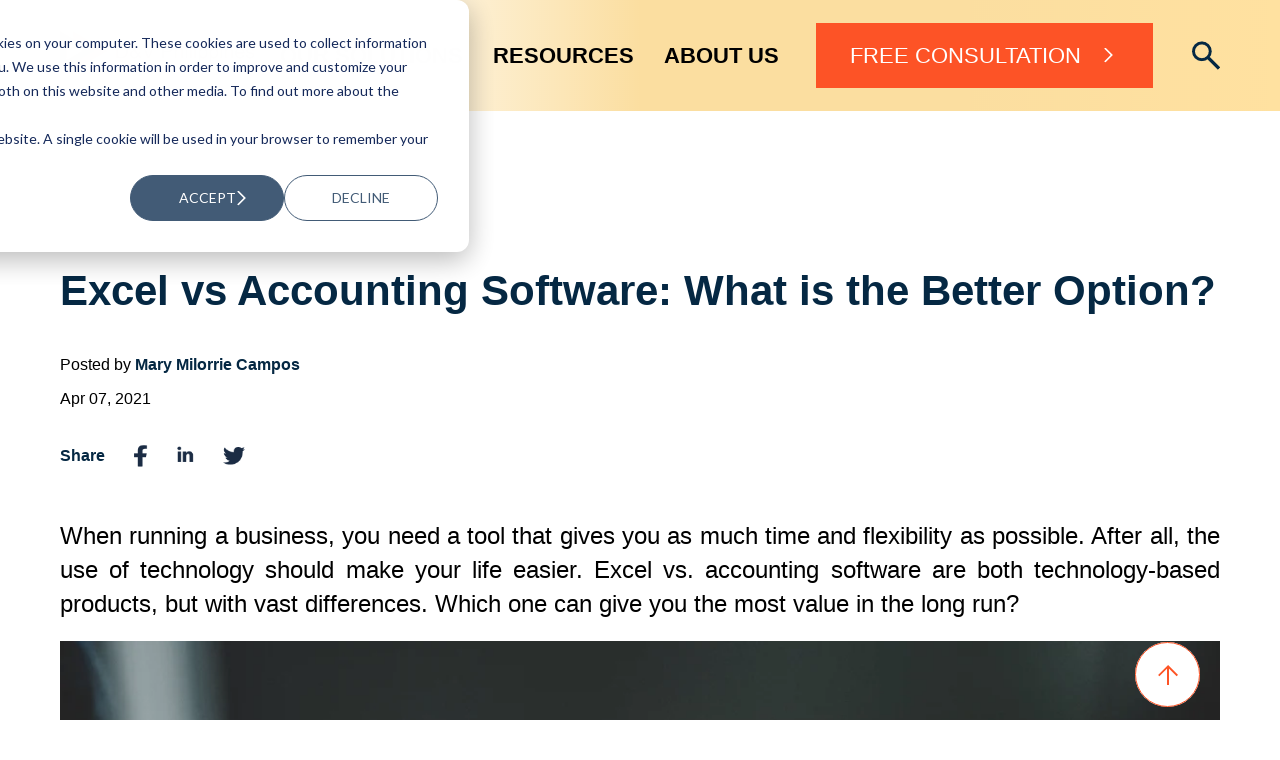

--- FILE ---
content_type: text/html; charset=UTF-8
request_url: https://www.dvphilippines.com/blog/excel-vs-accounting-software-which-is-better
body_size: 14733
content:
<!doctype html><html lang="en-us"><head><script type="application/javascript" id="hs-cookie-banner-scan" data-hs-allowed="true" src="/_hcms/cookie-banner/auto-blocking.js?portalId=397920&amp;domain=www.dvphilippines.com"></script>
    <meta charset="utf-8">
    <title>Excel vs Accounting Software: What is the Better Option?</title>
    <link rel="shortcut icon" href="https://www.dvphilippines.com/hubfs/images/favicon.ico">
    <meta name="description" content="When choosing between excel vs accounting software, choose the one that can provide you with the most flexibility and convenience in the long run.">
    <link rel="preload" as="script" href="https://cdnjs.cloudflare.com/ajax/libs/jquery/3.0.0/jquery.min.js">
    
    
    
    
    
    
    <meta name="viewport" content="width=device-width, initial-scale=1">

    
    <meta property="og:description" content="When choosing between excel vs accounting software, choose the one that can provide you with the most flexibility and convenience in the long run.">
    <meta property="og:title" content="Excel vs Accounting Software: What is the Better Option?">
    <meta name="twitter:description" content="When choosing between excel vs accounting software, choose the one that can provide you with the most flexibility and convenience in the long run.">
    <meta name="twitter:title" content="Excel vs Accounting Software: What is the Better Option?">

    

    
    <style>
a.cta_button{-moz-box-sizing:content-box !important;-webkit-box-sizing:content-box !important;box-sizing:content-box !important;vertical-align:middle}.hs-breadcrumb-menu{list-style-type:none;margin:0px 0px 0px 0px;padding:0px 0px 0px 0px}.hs-breadcrumb-menu-item{float:left;padding:10px 0px 10px 10px}.hs-breadcrumb-menu-divider:before{content:'›';padding-left:10px}.hs-featured-image-link{border:0}.hs-featured-image{float:right;margin:0 0 20px 20px;max-width:50%}@media (max-width: 568px){.hs-featured-image{float:none;margin:0;width:100%;max-width:100%}}.hs-screen-reader-text{clip:rect(1px, 1px, 1px, 1px);height:1px;overflow:hidden;position:absolute !important;width:1px}
</style>

<link rel="stylesheet" href="https://www.dvphilippines.com/hubfs/hub_generated/template_assets/1/104217722669/1764905640900/template_blog.min.css">
<link rel="stylesheet" href="https://www.dvphilippines.com/hubfs/hub_generated/template_assets/1/104217893414/1764905643033/template_main.min.css">
<link rel="stylesheet" href="https://www.dvphilippines.com/hubfs/hub_generated/template_assets/1/104212491130/1764905642947/template_theme-overrides.min.css">
<link rel="stylesheet" href="https://www.dvphilippines.com/hubfs/hub_generated/module_assets/1/101471699988/1741508743651/module_2023_Global_Header.min.css">
<link rel="stylesheet" href="https://www.dvphilippines.com/hubfs/hub_generated/module_assets/1/112819329875/1741508825696/module_Blog_Inner_-_Body.min.css">
<link rel="stylesheet" href="https://www.dvphilippines.com/hubfs/hub_generated/module_assets/1/107322662160/1741508804736/module_Newsletter.min.css">
<link rel="stylesheet" href="https://www.dvphilippines.com/hubfs/hub_generated/module_assets/1/106262239857/1741508774074/module_Image_w_Text.min.css">
<link rel="stylesheet" href="https://www.dvphilippines.com/hubfs/hub_generated/module_assets/1/104429435679/1741508760880/module_DVP_Footer_Navigation_2023_-_Global.min.css">
<link rel="stylesheet" href="https://www.dvphilippines.com/hubfs/hub_generated/module_assets/1/104429413271/1741508759915/module_DVP_Footer_Awards_2023_-_Global.min.css">
<link rel="stylesheet" href="https://www.dvphilippines.com/hubfs/hub_generated/module_assets/1/104429289552/1741508758970/module_DVP_Footer_SNS_Nav_2023_-_Global.min.css">
<link rel="stylesheet" href="https://www.dvphilippines.com/hubfs/hub_generated/module_assets/1/104429286318/1741508758041/module_DVP_Footer_Copyrights_2023_-_Global.min.css">

  <style>
    .footer-container a,
    .footer-container{
      color:#fff;
    }
    .footer-container a:hover{
      text-decoration: underline;
    }
  </style>

<style>
  @font-face {
    font-family: "Archivo";
    font-weight: 400;
    font-style: normal;
    font-display: swap;
    src: url("/_hcms/googlefonts/Archivo/regular.woff2") format("woff2"), url("/_hcms/googlefonts/Archivo/regular.woff") format("woff");
  }
  @font-face {
    font-family: "Archivo";
    font-weight: 700;
    font-style: normal;
    font-display: swap;
    src: url("/_hcms/googlefonts/Archivo/700.woff2") format("woff2"), url("/_hcms/googlefonts/Archivo/700.woff") format("woff");
  }
</style>

<!-- Editor Styles -->
<style id="hs_editor_style" type="text/css">
.footer_dnd_area-row-0-max-width-section-centering > .row-fluid {
  max-width: 1464px !important;
  margin-left: auto !important;
  margin-right: auto !important;
}
.footer_dnd_area-row-1-max-width-section-centering > .row-fluid {
  max-width: 1464px !important;
  margin-left: auto !important;
  margin-right: auto !important;
}
/* HubSpot Non-stacked Media Query Styles */
@media (min-width:768px) {
  .footer_dnd_area-row-0-vertical-alignment > .row-fluid {
    display: -ms-flexbox !important;
    -ms-flex-direction: row;
    display: flex !important;
    flex-direction: row;
  }
  .footer_dnd_area-row-1-vertical-alignment > .row-fluid {
    display: -ms-flexbox !important;
    -ms-flex-direction: row;
    display: flex !important;
    flex-direction: row;
  }
  .cell_17497876453572-vertical-alignment {
    display: -ms-flexbox !important;
    -ms-flex-direction: column !important;
    -ms-flex-pack: start !important;
    display: flex !important;
    flex-direction: column !important;
    justify-content: flex-start !important;
  }
  .cell_17497876453572-vertical-alignment > div {
    flex-shrink: 0 !important;
  }
  .cell_1749787645356-vertical-alignment {
    display: -ms-flexbox !important;
    -ms-flex-direction: column !important;
    -ms-flex-pack: start !important;
    display: flex !important;
    flex-direction: column !important;
    justify-content: flex-start !important;
  }
  .cell_1749787645356-vertical-alignment > div {
    flex-shrink: 0 !important;
  }
  .cell_1749787645356-row-0-vertical-alignment > .row-fluid {
    display: -ms-flexbox !important;
    -ms-flex-direction: row;
    display: flex !important;
    flex-direction: row;
  }
  .footer_dnd_area-module-1-vertical-alignment {
    display: -ms-flexbox !important;
    -ms-flex-direction: column !important;
    -ms-flex-pack: start !important;
    display: flex !important;
    flex-direction: column !important;
    justify-content: flex-start !important;
  }
  .footer_dnd_area-module-1-vertical-alignment > div {
    flex-shrink: 0 !important;
  }
  .footer_dnd_area-module-4-vertical-alignment {
    display: -ms-flexbox !important;
    -ms-flex-direction: column !important;
    -ms-flex-pack: end !important;
    display: flex !important;
    flex-direction: column !important;
    justify-content: flex-end !important;
  }
  .footer_dnd_area-module-4-vertical-alignment > div {
    flex-shrink: 0 !important;
  }
  .footer_dnd_area-module-3-vertical-alignment {
    display: -ms-flexbox !important;
    -ms-flex-direction: column !important;
    -ms-flex-pack: end !important;
    display: flex !important;
    flex-direction: column !important;
    justify-content: flex-end !important;
  }
  .footer_dnd_area-module-3-vertical-alignment > div {
    flex-shrink: 0 !important;
  }
}
/* HubSpot Styles (default) */
.footer_dnd_area-row-0-margin {
  margin-top: 0px !important;
  margin-bottom: 0px !important;
}
.footer_dnd_area-row-0-padding {
  padding-top: 9.11% !important;
  padding-bottom: 7.76% !important;
  padding-left: 0px !important;
  padding-right: 0px !important;
}
.footer_dnd_area-row-0-background-layers {
  background-image: linear-gradient(rgba(5, 40, 67, 1), rgba(5, 40, 67, 1)) !important;
  background-position: left top !important;
  background-size: auto !important;
  background-repeat: no-repeat !important;
}
.footer_dnd_area-row-1-margin {
  margin-top: 0px !important;
  margin-bottom: 0px !important;
}
.footer_dnd_area-row-1-padding {
  padding-top: 0px !important;
  padding-bottom: 4.16% !important;
  padding-left: 0px !important;
  padding-right: 0px !important;
}
.footer_dnd_area-row-1-background-layers {
  background-image: linear-gradient(rgba(5, 40, 67, 1), rgba(5, 40, 67, 1)) !important;
  background-position: left top !important;
  background-size: auto !important;
  background-repeat: no-repeat !important;
}
</style>
    

    
<!--  Added by GoogleAnalytics4 integration -->
<script>
var _hsp = window._hsp = window._hsp || [];
window.dataLayer = window.dataLayer || [];
function gtag(){dataLayer.push(arguments);}

var useGoogleConsentModeV2 = true;
var waitForUpdateMillis = 1000;


if (!window._hsGoogleConsentRunOnce) {
  window._hsGoogleConsentRunOnce = true;

  gtag('consent', 'default', {
    'ad_storage': 'denied',
    'analytics_storage': 'denied',
    'ad_user_data': 'denied',
    'ad_personalization': 'denied',
    'wait_for_update': waitForUpdateMillis
  });

  if (useGoogleConsentModeV2) {
    _hsp.push(['useGoogleConsentModeV2'])
  } else {
    _hsp.push(['addPrivacyConsentListener', function(consent){
      var hasAnalyticsConsent = consent && (consent.allowed || (consent.categories && consent.categories.analytics));
      var hasAdsConsent = consent && (consent.allowed || (consent.categories && consent.categories.advertisement));

      gtag('consent', 'update', {
        'ad_storage': hasAdsConsent ? 'granted' : 'denied',
        'analytics_storage': hasAnalyticsConsent ? 'granted' : 'denied',
        'ad_user_data': hasAdsConsent ? 'granted' : 'denied',
        'ad_personalization': hasAdsConsent ? 'granted' : 'denied'
      });
    }]);
  }
}

gtag('js', new Date());
gtag('set', 'developer_id.dZTQ1Zm', true);
gtag('config', 'G-NSJTD7YJ0G');
</script>
<script async src="https://www.googletagmanager.com/gtag/js?id=G-NSJTD7YJ0G"></script>

<!-- /Added by GoogleAnalytics4 integration -->

<!--  Added by GoogleTagManager integration -->
<script>
var _hsp = window._hsp = window._hsp || [];
window.dataLayer = window.dataLayer || [];
function gtag(){dataLayer.push(arguments);}

var useGoogleConsentModeV2 = true;
var waitForUpdateMillis = 1000;



var hsLoadGtm = function loadGtm() {
    if(window._hsGtmLoadOnce) {
      return;
    }

    if (useGoogleConsentModeV2) {

      gtag('set','developer_id.dZTQ1Zm',true);

      gtag('consent', 'default', {
      'ad_storage': 'denied',
      'analytics_storage': 'denied',
      'ad_user_data': 'denied',
      'ad_personalization': 'denied',
      'wait_for_update': waitForUpdateMillis
      });

      _hsp.push(['useGoogleConsentModeV2'])
    }

    (function(w,d,s,l,i){w[l]=w[l]||[];w[l].push({'gtm.start':
    new Date().getTime(),event:'gtm.js'});var f=d.getElementsByTagName(s)[0],
    j=d.createElement(s),dl=l!='dataLayer'?'&l='+l:'';j.async=true;j.src=
    'https://www.googletagmanager.com/gtm.js?id='+i+dl;f.parentNode.insertBefore(j,f);
    })(window,document,'script','dataLayer','GTM-N7HN636');

    window._hsGtmLoadOnce = true;
};

_hsp.push(['addPrivacyConsentListener', function(consent){
  if(consent.allowed || (consent.categories && consent.categories.analytics)){
    hsLoadGtm();
  }
}]);

</script>

<!-- /Added by GoogleTagManager integration -->


<meta name="keywords" content="outsource accountants, outsource cpas, outsourcing accounting work, outsourced accounting services">
<meta property="og:type" content="website">

<script type="application/ld+json">
{  
    "@context"       : "http://schema.org",
    "@type"          : "Organization",
    "url"            : "http://dvphilippines.com",
    "name"           : "D&V Philippines",
    "logo"           : "https://www.dvphilippines.com/hs-fs/hubfs/DV%20Logo%20-%20Horizontal%20-%20No%20TL.png",
    "image"          : "https://f.hubspotusercontent20.net/hubfs/397920/zan-X_JsI_9Hl7o-unsplash.jpg",
	"address"        : "23F Tower 2, The Enterprise Center, 6766 Ayala Ave. cor Paseo de Roxas, 1226 Makati City, Philippines",
    "description"    : "At D&V Philippines, our PEOPLE are our most important ASSET. All together we work, learn, and grow as we strive for excellence and quality.",
    "sameAs"        : [
        "https://www.facebook.com/dvphilippines/",
        "https://twitter.com/DVPhilippines",
        "https://www.linkedin.com/company-beta/646588",
        "https://www.instagram.com/dvphilippines",
        "https://www.youtube.com/channel/UCkLYLaLaEOgDWTv9EDhjqsg"
    ],
    "contactPoint"   :[  
        {  
           "@type"          : "ContactPoint",
           "telephone"      : "+63 2 8846 1144",
           "contactType"    : "sales",
           "areaServed"     : "PH"
        }
      
    ]
}
</script>

<script>
(function(h,e,a,t,m,p) {
m=e.createElement(a);m.async=!0;m.src=t;
p=e.getElementsByTagName(a)[0];p.parentNode.insertBefore(m,p);
})(window,document,'script','https://u.heatmap.it/log.js');
</script>

<!-- Remember to include jQuery :) -->
<script src="https://cdnjs.cloudflare.com/ajax/libs/jquery/3.0.0/jquery.min.js" async></script>
<link rel="amphtml" href="https://www.dvphilippines.com/blog/excel-vs-accounting-software-which-is-better?hs_amp=true">

<meta property="og:image" content="https://www.dvphilippines.com/hubfs/zan-X_JsI_9Hl7o-unsplash.jpg">
<meta property="og:image:width" content="6000">
<meta property="og:image:height" content="4000">
<meta property="og:image:alt" content="excel vs accounting software">
<meta name="twitter:image" content="https://www.dvphilippines.com/hubfs/zan-X_JsI_9Hl7o-unsplash.jpg">
<meta name="twitter:image:alt" content="excel vs accounting software">

<meta property="og:url" content="https://www.dvphilippines.com/blog/excel-vs-accounting-software-which-is-better">
<meta name="twitter:card" content="summary_large_image">

<link rel="canonical" href="https://www.dvphilippines.com/blog/excel-vs-accounting-software-which-is-better">
<script type="application/ld+json">
{ "@context": "https://schema.org", 
 "@type": "Article",
 "headline": "Excel vs Accounting Software: What is the Better Option?",
 "image": "https://f.hubspotusercontent20.net/hubfs/397920/zan-X_JsI_9Hl7o-unsplash.jpg",
 "author": "Mary Milorrie Campos", 
 "editor": "D&V Marketing Team", 
 "genre": "[]",
 "keywords": "Accounting Technology, Audit and Assurance, Audit and Compliance, Business Intelligence Reporting and Solutions, Business Leadership and Management, Bookkeeping for Businesses, Business Accounting Software and Analytics, Business Cash Flow and Financial Statement, Business Financial Forecasting, Business Intelligence Tools and Solutions, Business in the Philippines, CFO Solutions, Cloud Solutions, Consolidated Balance Sheet and Statements, Financial and Accounting Services, Financial Management and Analysis, Franchise Accounting, Payroll Services, Personal Development for Accountants, Quality Management, Xero Accounting", 
"publisher": {
    "@type": "Organization",
    "name": "D&V Philippines",
    "logo": {
      "@type": "ImageObject",
      "url": "https://www.dvphilippines.com/hs-fs/hubfs/2018/logo.png"
    }
  },
 "url": "https://www.dvphilippines.com/blog",
   "mainEntityOfPage": {
    "@type": "WebPage",
    "@id": "https://www.dvphilippines.com/blog/excel-vs-accounting-software-which-is-better"
  },
 "datePublished": "April 7, 2021",
 "dateCreated": "April 7, 2021",
 "dateModified": "July 8, 2025",
 "description": "When choosing between excel vs accounting software, choose the one that can provide you with the most flexibility and convenience in the long run."
 }
</script>
<meta property="og:type" content="article">
<link rel="alternate" type="application/rss+xml" href="https://www.dvphilippines.com/blog/rss.xml">
<meta name="twitter:domain" content="www.dvphilippines.com">
<meta name="twitter:site" content="@DVPhilippines">
<script src="//platform.linkedin.com/in.js" type="text/javascript">
    lang: en_US
</script>

<meta http-equiv="content-language" content="en-us">






  <meta name="generator" content="HubSpot"></head>
  <body>
<!--  Added by GoogleTagManager integration -->
<noscript><iframe src="https://www.googletagmanager.com/ns.html?id=GTM-N7HN636" height="0" width="0" style="display:none;visibility:hidden"></iframe></noscript>

<!-- /Added by GoogleTagManager integration -->

    <div class="body-wrapper   hs-content-id-44607664282 hs-blog-post hs-content-path-blog-excel-vs-accounting-software-which-is-better hs-content-name-excel-vs-accounting-software-what-is-the-better-op hs-blog-name-blog-dv-philippines hs-blog-id-738948640">
      
      <header id="header">
      <div id="hs_cos_wrapper_dvp_2023_header" class="hs_cos_wrapper hs_cos_wrapper_widget hs_cos_wrapper_type_module" style="" data-hs-cos-general-type="widget" data-hs-cos-type="module"><section class="header_section">
  <div class="dv_wrapper">
    <div class="header_wrap">
      <div class="hw_logo">
        
        
        <a href="//www.dvphilippines.com" id="hs-link-dvp_2023_header_" style="border-width:0px;border:0px;"><img src="https://www.dvphilippines.com/hs-fs/hubfs/2019-email/logo-2018.png?width=200&amp;height=40&amp;name=logo-2018.png" class="hs-image-widget " style="width:200px;border-width:0px;border:0px;" width="200" height="40" alt="DV Philippines Logo_Finance and accounting Outsourcing firm" title="D&amp;V Philippines" loading="" srcset="https://www.dvphilippines.com/hs-fs/hubfs/2019-email/logo-2018.png?width=100&amp;height=20&amp;name=logo-2018.png 100w, https://www.dvphilippines.com/hs-fs/hubfs/2019-email/logo-2018.png?width=200&amp;height=40&amp;name=logo-2018.png 200w, https://www.dvphilippines.com/hs-fs/hubfs/2019-email/logo-2018.png?width=300&amp;height=60&amp;name=logo-2018.png 300w, https://www.dvphilippines.com/hs-fs/hubfs/2019-email/logo-2018.png?width=400&amp;height=80&amp;name=logo-2018.png 400w, https://www.dvphilippines.com/hs-fs/hubfs/2019-email/logo-2018.png?width=500&amp;height=100&amp;name=logo-2018.png 500w, https://www.dvphilippines.com/hs-fs/hubfs/2019-email/logo-2018.png?width=600&amp;height=120&amp;name=logo-2018.png 600w" sizes="(max-width: 200px) 100vw, 200px"></a>
        
      </div>
      <div class="hw_nav">
        <div class="header_menu">
		
       

			<div class="hm_child" data-description="main_link">
        
        
        
        
        
        
				<a class="main_nav_link" href="https://www.dvphilippines.com/our-solutions">OUR SOLUTIONS</a>
				<div class="sub_nav">
					
					<div class="sn_item" style="padding-top: 30px;padding-bottom: 30px">
            
            
						
						
						
						
						
						
						<a class="hm_sub_nav_link" href="https://www.dvphilippines.com/our-solutions/for-cfos" data-description="sub_link">
							
              <i class="menu_icon">
								
								<img src="https://www.dvphilippines.com/hs-fs/hubfs/Our%20Solutions%20Icon.png?width=32&amp;height=32&amp;name=Our%20Solutions%20Icon.png" alt="Our Solutions Icon" width="32" height="32" loading="lazy" srcset="https://www.dvphilippines.com/hs-fs/hubfs/Our%20Solutions%20Icon.png?width=16&amp;height=16&amp;name=Our%20Solutions%20Icon.png 16w, https://www.dvphilippines.com/hs-fs/hubfs/Our%20Solutions%20Icon.png?width=32&amp;height=32&amp;name=Our%20Solutions%20Icon.png 32w, https://www.dvphilippines.com/hs-fs/hubfs/Our%20Solutions%20Icon.png?width=48&amp;height=48&amp;name=Our%20Solutions%20Icon.png 48w, https://www.dvphilippines.com/hs-fs/hubfs/Our%20Solutions%20Icon.png?width=64&amp;height=64&amp;name=Our%20Solutions%20Icon.png 64w, https://www.dvphilippines.com/hs-fs/hubfs/Our%20Solutions%20Icon.png?width=80&amp;height=80&amp;name=Our%20Solutions%20Icon.png 80w, https://www.dvphilippines.com/hs-fs/hubfs/Our%20Solutions%20Icon.png?width=96&amp;height=96&amp;name=Our%20Solutions%20Icon.png 96w" sizes="(max-width: 32px) 100vw, 32px">
              </i>
							
							<h3>COMPANY CFO</h3>
							<p>Let’s us be an extension of your accounting department.</p>
						</a>
					</div>
					
					<div class="sn_item" style="padding-top: 30px;padding-bottom: 30px">
            
            
						
						
						
						
						
						
						<a class="hm_sub_nav_link" href="https://www.dvphilippines.com/our-solutions/for-professional-services" data-description="sub_link">
							
              <i class="menu_icon">
								
								<img src="https://www.dvphilippines.com/hs-fs/hubfs/Professional%20Services%20Icon.png?width=32&amp;height=32&amp;name=Professional%20Services%20Icon.png" alt="Professional Services Icon" width="32" height="32" loading="lazy" srcset="https://www.dvphilippines.com/hs-fs/hubfs/Professional%20Services%20Icon.png?width=16&amp;height=16&amp;name=Professional%20Services%20Icon.png 16w, https://www.dvphilippines.com/hs-fs/hubfs/Professional%20Services%20Icon.png?width=32&amp;height=32&amp;name=Professional%20Services%20Icon.png 32w, https://www.dvphilippines.com/hs-fs/hubfs/Professional%20Services%20Icon.png?width=48&amp;height=48&amp;name=Professional%20Services%20Icon.png 48w, https://www.dvphilippines.com/hs-fs/hubfs/Professional%20Services%20Icon.png?width=64&amp;height=64&amp;name=Professional%20Services%20Icon.png 64w, https://www.dvphilippines.com/hs-fs/hubfs/Professional%20Services%20Icon.png?width=80&amp;height=80&amp;name=Professional%20Services%20Icon.png 80w, https://www.dvphilippines.com/hs-fs/hubfs/Professional%20Services%20Icon.png?width=96&amp;height=96&amp;name=Professional%20Services%20Icon.png 96w" sizes="(max-width: 32px) 100vw, 32px">
              </i>
							
							<h3>PROFESSIONAL SERVICES FIRMS</h3>
							<p>Let’s us be an extension of your practice.</p>
						</a>
					</div>
					
				</div>
			</div>
		
       

			<div class="hm_child" data-description="main_link">
        
        
        
        
        
        
				<a class="main_nav_link" href="https://www.dvphilippines.com/resources">RESOURCES</a>
				<div class="sub_nav">
					
					<div class="sn_item" style="padding-top: 15px;padding-bottom: 15px">
            
            
						
						
						
						
						
						
						<a class="hm_sub_nav_link" href="https://www.dvphilippines.com/blog" data-description="sub_link">
							
              <i class="menu_icon">
								
								<img src="https://www.dvphilippines.com/hs-fs/hubfs/2023%20Website%20Revamp/Images/Blog%20Icon.png?width=34&amp;height=34&amp;name=Blog%20Icon.png" alt="Blog Icon" width="34" height="34" loading="lazy" srcset="https://www.dvphilippines.com/hs-fs/hubfs/2023%20Website%20Revamp/Images/Blog%20Icon.png?width=17&amp;height=17&amp;name=Blog%20Icon.png 17w, https://www.dvphilippines.com/hs-fs/hubfs/2023%20Website%20Revamp/Images/Blog%20Icon.png?width=34&amp;height=34&amp;name=Blog%20Icon.png 34w, https://www.dvphilippines.com/hs-fs/hubfs/2023%20Website%20Revamp/Images/Blog%20Icon.png?width=51&amp;height=51&amp;name=Blog%20Icon.png 51w, https://www.dvphilippines.com/hs-fs/hubfs/2023%20Website%20Revamp/Images/Blog%20Icon.png?width=68&amp;height=68&amp;name=Blog%20Icon.png 68w, https://www.dvphilippines.com/hs-fs/hubfs/2023%20Website%20Revamp/Images/Blog%20Icon.png?width=85&amp;height=85&amp;name=Blog%20Icon.png 85w, https://www.dvphilippines.com/hs-fs/hubfs/2023%20Website%20Revamp/Images/Blog%20Icon.png?width=102&amp;height=102&amp;name=Blog%20Icon.png 102w" sizes="(max-width: 34px) 100vw, 34px">
              </i>
							
							<h3>BLOGS</h3>
							<p></p>
						</a>
					</div>
					
					<div class="sn_item" style="padding-top: 15px;padding-bottom: 15px">
            
            
						
						
						
						
						
						
						<a class="hm_sub_nav_link" href="https://www.dvphilippines.com/whitepapers" data-description="sub_link">
							
              <i class="menu_icon">
								
								<img src="https://www.dvphilippines.com/hs-fs/hubfs/2023%20Website%20Revamp/Images/Whitepaper%20Icon.png?width=34&amp;height=34&amp;name=Whitepaper%20Icon.png" alt="Whitepaper Icon" width="34" height="34" loading="lazy" srcset="https://www.dvphilippines.com/hs-fs/hubfs/2023%20Website%20Revamp/Images/Whitepaper%20Icon.png?width=17&amp;height=17&amp;name=Whitepaper%20Icon.png 17w, https://www.dvphilippines.com/hs-fs/hubfs/2023%20Website%20Revamp/Images/Whitepaper%20Icon.png?width=34&amp;height=34&amp;name=Whitepaper%20Icon.png 34w, https://www.dvphilippines.com/hs-fs/hubfs/2023%20Website%20Revamp/Images/Whitepaper%20Icon.png?width=51&amp;height=51&amp;name=Whitepaper%20Icon.png 51w, https://www.dvphilippines.com/hs-fs/hubfs/2023%20Website%20Revamp/Images/Whitepaper%20Icon.png?width=68&amp;height=68&amp;name=Whitepaper%20Icon.png 68w, https://www.dvphilippines.com/hs-fs/hubfs/2023%20Website%20Revamp/Images/Whitepaper%20Icon.png?width=85&amp;height=85&amp;name=Whitepaper%20Icon.png 85w, https://www.dvphilippines.com/hs-fs/hubfs/2023%20Website%20Revamp/Images/Whitepaper%20Icon.png?width=102&amp;height=102&amp;name=Whitepaper%20Icon.png 102w" sizes="(max-width: 34px) 100vw, 34px">
              </i>
							
							<h3>WHITEPAPERS</h3>
							<p></p>
						</a>
					</div>
					
					<div class="sn_item" style="padding-top: 15px;padding-bottom: 15px">
            
            
						
						
						
						
						
						
						<a class="hm_sub_nav_link" href="https://www.dvphilippines.com/case-studies" data-description="sub_link">
							
              <i class="menu_icon">
								
								<img src="https://www.dvphilippines.com/hs-fs/hubfs/2023%20Website%20Revamp/Images/Case%20Studies%20Icon.png?width=34&amp;height=34&amp;name=Case%20Studies%20Icon.png" alt="Case Studies Icon" width="34" height="34" loading="lazy" srcset="https://www.dvphilippines.com/hs-fs/hubfs/2023%20Website%20Revamp/Images/Case%20Studies%20Icon.png?width=17&amp;height=17&amp;name=Case%20Studies%20Icon.png 17w, https://www.dvphilippines.com/hs-fs/hubfs/2023%20Website%20Revamp/Images/Case%20Studies%20Icon.png?width=34&amp;height=34&amp;name=Case%20Studies%20Icon.png 34w, https://www.dvphilippines.com/hs-fs/hubfs/2023%20Website%20Revamp/Images/Case%20Studies%20Icon.png?width=51&amp;height=51&amp;name=Case%20Studies%20Icon.png 51w, https://www.dvphilippines.com/hs-fs/hubfs/2023%20Website%20Revamp/Images/Case%20Studies%20Icon.png?width=68&amp;height=68&amp;name=Case%20Studies%20Icon.png 68w, https://www.dvphilippines.com/hs-fs/hubfs/2023%20Website%20Revamp/Images/Case%20Studies%20Icon.png?width=85&amp;height=85&amp;name=Case%20Studies%20Icon.png 85w, https://www.dvphilippines.com/hs-fs/hubfs/2023%20Website%20Revamp/Images/Case%20Studies%20Icon.png?width=102&amp;height=102&amp;name=Case%20Studies%20Icon.png 102w" sizes="(max-width: 34px) 100vw, 34px">
              </i>
							
							<h3>CASE STUDIES</h3>
							<p></p>
						</a>
					</div>
					
					<div class="sn_item" style="padding-top: 15px;padding-bottom: 15px">
            
            
						
						
						
						
						
						
						<a class="hm_sub_nav_link" href="https://www.dvphilippines.com/videos" data-description="sub_link">
							
              <i class="menu_icon">
								
								<img src="https://www.dvphilippines.com/hs-fs/hubfs/2023%20Website%20Revamp/Images/Videos%20Icon.png?width=34&amp;height=34&amp;name=Videos%20Icon.png" alt="Videos Icon" width="34" height="34" loading="lazy" srcset="https://www.dvphilippines.com/hs-fs/hubfs/2023%20Website%20Revamp/Images/Videos%20Icon.png?width=17&amp;height=17&amp;name=Videos%20Icon.png 17w, https://www.dvphilippines.com/hs-fs/hubfs/2023%20Website%20Revamp/Images/Videos%20Icon.png?width=34&amp;height=34&amp;name=Videos%20Icon.png 34w, https://www.dvphilippines.com/hs-fs/hubfs/2023%20Website%20Revamp/Images/Videos%20Icon.png?width=51&amp;height=51&amp;name=Videos%20Icon.png 51w, https://www.dvphilippines.com/hs-fs/hubfs/2023%20Website%20Revamp/Images/Videos%20Icon.png?width=68&amp;height=68&amp;name=Videos%20Icon.png 68w, https://www.dvphilippines.com/hs-fs/hubfs/2023%20Website%20Revamp/Images/Videos%20Icon.png?width=85&amp;height=85&amp;name=Videos%20Icon.png 85w, https://www.dvphilippines.com/hs-fs/hubfs/2023%20Website%20Revamp/Images/Videos%20Icon.png?width=102&amp;height=102&amp;name=Videos%20Icon.png 102w" sizes="(max-width: 34px) 100vw, 34px">
              </i>
							
							<h3>VIDEOS</h3>
							<p></p>
						</a>
					</div>
					
					<div class="sn_item" style="padding-top: 15px;padding-bottom: 15px">
            
            
						
						
						
						
						
						
						<a class="hm_sub_nav_link" href="https://www.dvphilippines.com/infographics" data-description="sub_link">
							
              <i class="menu_icon">
								
								<img src="https://www.dvphilippines.com/hs-fs/hubfs/2023%20Website%20Revamp/Images/Infographics%20Icon.png?width=32&amp;height=32&amp;name=Infographics%20Icon.png" alt="Infographics Icon" width="32" height="32" loading="lazy" srcset="https://www.dvphilippines.com/hs-fs/hubfs/2023%20Website%20Revamp/Images/Infographics%20Icon.png?width=16&amp;height=16&amp;name=Infographics%20Icon.png 16w, https://www.dvphilippines.com/hs-fs/hubfs/2023%20Website%20Revamp/Images/Infographics%20Icon.png?width=32&amp;height=32&amp;name=Infographics%20Icon.png 32w, https://www.dvphilippines.com/hs-fs/hubfs/2023%20Website%20Revamp/Images/Infographics%20Icon.png?width=48&amp;height=48&amp;name=Infographics%20Icon.png 48w, https://www.dvphilippines.com/hs-fs/hubfs/2023%20Website%20Revamp/Images/Infographics%20Icon.png?width=64&amp;height=64&amp;name=Infographics%20Icon.png 64w, https://www.dvphilippines.com/hs-fs/hubfs/2023%20Website%20Revamp/Images/Infographics%20Icon.png?width=80&amp;height=80&amp;name=Infographics%20Icon.png 80w, https://www.dvphilippines.com/hs-fs/hubfs/2023%20Website%20Revamp/Images/Infographics%20Icon.png?width=96&amp;height=96&amp;name=Infographics%20Icon.png 96w" sizes="(max-width: 32px) 100vw, 32px">
              </i>
							
							<h3>INFOGRAPHICS</h3>
							<p></p>
						</a>
					</div>
					
				</div>
			</div>
		
       

			<div class="hm_child" data-description="main_link">
        
        
        
        
        
        
				<a class="main_nav_link" href="https://www.dvphilippines.com/about-us">ABOUT US</a>
				<div class="sub_nav">
					
					<div class="sn_item" style="padding-top: 30px;padding-bottom: 30px">
            
            
						
						
						
						
						
						
						<a class="hm_sub_nav_link" href="https://www.dvphilippines.com/about-us/careers" data-description="sub_link">
							
              <i class="menu_icon">
								
								<img src="https://www.dvphilippines.com/hs-fs/hubfs/careers_sub.png?width=17&amp;height=24&amp;name=careers_sub.png" alt="careers_sub" width="17" height="24" loading="lazy" srcset="https://www.dvphilippines.com/hs-fs/hubfs/careers_sub.png?width=9&amp;height=12&amp;name=careers_sub.png 9w, https://www.dvphilippines.com/hs-fs/hubfs/careers_sub.png?width=17&amp;height=24&amp;name=careers_sub.png 17w, https://www.dvphilippines.com/hs-fs/hubfs/careers_sub.png?width=26&amp;height=36&amp;name=careers_sub.png 26w, https://www.dvphilippines.com/hs-fs/hubfs/careers_sub.png?width=34&amp;height=48&amp;name=careers_sub.png 34w, https://www.dvphilippines.com/hs-fs/hubfs/careers_sub.png?width=43&amp;height=60&amp;name=careers_sub.png 43w, https://www.dvphilippines.com/hs-fs/hubfs/careers_sub.png?width=51&amp;height=72&amp;name=careers_sub.png 51w" sizes="(max-width: 17px) 100vw, 17px">
              </i>
							
							<h3>CAREERS</h3>
							<p>Move your career forward with us.</p>
						</a>
					</div>
					
					<div class="sn_item" style="padding-top: 30px;padding-bottom: 30px">
            
            
						
						
						
						
						
						
						<a class="hm_sub_nav_link" href="https://www.dvphilippines.com/about-us/why-dv" data-description="sub_link">
							
              <i class="menu_icon">
								
								<img src="https://www.dvphilippines.com/hs-fs/hubfs/why_dv_sub.png?width=18&amp;height=26&amp;name=why_dv_sub.png" alt="why_dv_sub" width="18" height="26" loading="lazy" srcset="https://www.dvphilippines.com/hs-fs/hubfs/why_dv_sub.png?width=9&amp;height=13&amp;name=why_dv_sub.png 9w, https://www.dvphilippines.com/hs-fs/hubfs/why_dv_sub.png?width=18&amp;height=26&amp;name=why_dv_sub.png 18w, https://www.dvphilippines.com/hs-fs/hubfs/why_dv_sub.png?width=27&amp;height=39&amp;name=why_dv_sub.png 27w, https://www.dvphilippines.com/hs-fs/hubfs/why_dv_sub.png?width=36&amp;height=52&amp;name=why_dv_sub.png 36w, https://www.dvphilippines.com/hs-fs/hubfs/why_dv_sub.png?width=45&amp;height=65&amp;name=why_dv_sub.png 45w, https://www.dvphilippines.com/hs-fs/hubfs/why_dv_sub.png?width=54&amp;height=78&amp;name=why_dv_sub.png 54w" sizes="(max-width: 18px) 100vw, 18px">
              </i>
							
							<h3>WHY D&amp;V PHILIPPINES</h3>
							<p>Know more about our story and why we do what we do.</p>
						</a>
					</div>
					
					<div class="sn_item" style="padding-top: 30px;padding-bottom: 30px">
            
            
						
						
						
						
						
						
						<a class="hm_sub_nav_link" href="https://www.dvphilippines.com/about-us/meet-the-team" data-description="sub_link">
							
              <i class="menu_icon">
								
								<img src="https://www.dvphilippines.com/hs-fs/hubfs/meet_the_team_sub.png?width=17&amp;height=24&amp;name=meet_the_team_sub.png" alt="meet_the_team_sub" width="17" height="24" loading="lazy" srcset="https://www.dvphilippines.com/hs-fs/hubfs/meet_the_team_sub.png?width=9&amp;height=12&amp;name=meet_the_team_sub.png 9w, https://www.dvphilippines.com/hs-fs/hubfs/meet_the_team_sub.png?width=17&amp;height=24&amp;name=meet_the_team_sub.png 17w, https://www.dvphilippines.com/hs-fs/hubfs/meet_the_team_sub.png?width=26&amp;height=36&amp;name=meet_the_team_sub.png 26w, https://www.dvphilippines.com/hs-fs/hubfs/meet_the_team_sub.png?width=34&amp;height=48&amp;name=meet_the_team_sub.png 34w, https://www.dvphilippines.com/hs-fs/hubfs/meet_the_team_sub.png?width=43&amp;height=60&amp;name=meet_the_team_sub.png 43w, https://www.dvphilippines.com/hs-fs/hubfs/meet_the_team_sub.png?width=51&amp;height=72&amp;name=meet_the_team_sub.png 51w" sizes="(max-width: 17px) 100vw, 17px">
              </i>
							
							<h3>MEET THE TEAM</h3>
							<p>Learn about the accounting experts who drive us forward.</p>
						</a>
					</div>
					
					<div class="sn_item" style="padding-top: 30px;padding-bottom: 30px">
            
            
						
						
						
						
						
						
						<a class="hm_sub_nav_link" href="https://www.dvphilippines.com/about-us/testimonials" data-description="sub_link">
							
              <i class="menu_icon">
								
								<img src="https://www.dvphilippines.com/hs-fs/hubfs/testimonials_sub.png?width=17&amp;height=24&amp;name=testimonials_sub.png" alt="testimonials_sub" width="17" height="24" loading="lazy" srcset="https://www.dvphilippines.com/hs-fs/hubfs/testimonials_sub.png?width=9&amp;height=12&amp;name=testimonials_sub.png 9w, https://www.dvphilippines.com/hs-fs/hubfs/testimonials_sub.png?width=17&amp;height=24&amp;name=testimonials_sub.png 17w, https://www.dvphilippines.com/hs-fs/hubfs/testimonials_sub.png?width=26&amp;height=36&amp;name=testimonials_sub.png 26w, https://www.dvphilippines.com/hs-fs/hubfs/testimonials_sub.png?width=34&amp;height=48&amp;name=testimonials_sub.png 34w, https://www.dvphilippines.com/hs-fs/hubfs/testimonials_sub.png?width=43&amp;height=60&amp;name=testimonials_sub.png 43w, https://www.dvphilippines.com/hs-fs/hubfs/testimonials_sub.png?width=51&amp;height=72&amp;name=testimonials_sub.png 51w" sizes="(max-width: 17px) 100vw, 17px">
              </i>
							
							<h3>TESTIMONIALS</h3>
							<p>Our work speaks for us. See what our clients has to say about us.</p>
						</a>
					</div>
					
					<div class="sn_item" style="padding-top: 30px;padding-bottom: 30px">
            
            
						
						
						
						
						
						
						<a class="hm_sub_nav_link" href="https://www.dvphilippines.com/about-us/our-facilities" data-description="sub_link">
							
              <i class="menu_icon">
								
								<img src="https://www.dvphilippines.com/hs-fs/hubfs/facilities.png?width=17&amp;height=24&amp;name=facilities.png" alt="facilities" width="17" height="24" loading="lazy" srcset="https://www.dvphilippines.com/hs-fs/hubfs/facilities.png?width=9&amp;height=12&amp;name=facilities.png 9w, https://www.dvphilippines.com/hs-fs/hubfs/facilities.png?width=17&amp;height=24&amp;name=facilities.png 17w, https://www.dvphilippines.com/hs-fs/hubfs/facilities.png?width=26&amp;height=36&amp;name=facilities.png 26w, https://www.dvphilippines.com/hs-fs/hubfs/facilities.png?width=34&amp;height=48&amp;name=facilities.png 34w, https://www.dvphilippines.com/hs-fs/hubfs/facilities.png?width=43&amp;height=60&amp;name=facilities.png 43w, https://www.dvphilippines.com/hs-fs/hubfs/facilities.png?width=51&amp;height=72&amp;name=facilities.png 51w" sizes="(max-width: 17px) 100vw, 17px">
              </i>
							
							<h3>OUR FACILITIES</h3>
							<p>Get a glimpse of our offices and see what you can expect when you visit us in Manila.</p>
						</a>
					</div>
					
				</div>
			</div>
		
        </div>
        <div class="header_cta_form">
			<div class="header_cta">
			  <a href="https://www.dvphilippines.com/contact-us" class="free_consultation_cta dv_cta">FREE CONSULTATION</a>
			</div>
			<div class="search_button">
				<form class="search_form" action="/hs-search-results" id="sForm">
				  <div class="search-wrap">
					<div class="search-con">
					  <input type="text" class="search-field" name="term" autocomplete="off" placeholder="Search">
					</div>
					<div class="search-btn">
					  <button type="submit" form="sForm" value="Submit" class="form_search_button" aria-label="Search Button">
						<img src="https://www.dvphilippines.com/hubfs/raw_assets/public/2023/d_and_v-2023/images/search.svg" width="28" height="29" loading="lazy">
					  </button>
					</div>
				  </div>
				</form>
			</div>
        </div>
      </div>
      <div class="burger_container">
        <div class="nav-mobile">
          <button class="burger" aria-label="Mobile menu toggle"><span></span></button>   
        </div>
      </div>
    </div>
  </div>
</section></div>
      </header>
      <button id="back_to_top" title="Go to top">
          <svg id="BackToTop" data-name="BackToTop" xmlns="http://www.w3.org/2000/svg" width="65" height="65" viewbox="0 0 65 65">
            <g id="Ellipse_1" data-name="Ellipse 1" fill="#fff" stroke="#fd5426" stroke-width="1">
              <circle cx="32.5" cy="32.5" r="32.5" stroke="none"></circle>
              <circle cx="32.5" cy="32.5" r="32" fill="none"></circle>
            </g>
            <path id="arrow_forward_FILL0_wght400_GRAD0_opsz48" d="M10,20,8.687,18.656l7.719-7.719H0V9.062H16.406L8.687,1.344,10,0,20,10Z" transform="translate(23 43) rotate(-90)" fill="#fd5426"></path>
            <g id="Path_264" data-name="Path 264" fill="#eaeaea" opacity="0">
              <path d="M 64.5 64.5 L 0.5 64.5 L 0.5 0.5 L 64.5 0.5 L 64.5 64.5 Z" stroke="none"></path>
              <path d="M 1 1 L 1 64 L 64 64 L 64 1 L 1 1 M 0 0 L 65 0 L 65 65 L 0 65 L 0 0 Z" stroke="none" fill="#707070"></path>
            </g>
          </svg>
      </button>
      

      <main id="main-content" class="body-container-wrapper">
        
<div class="blog-post-main-container">
 <div class="blog-post-content-wrapper dv_wrapper">
   <div class="blog-post-content">
    <h1>
      <!--Finding the Right Accounting Administration Support for Your Business--> <span id="hs_cos_wrapper_name" class="hs_cos_wrapper hs_cos_wrapper_meta_field hs_cos_wrapper_type_text" style="" data-hs-cos-general-type="meta_field" data-hs-cos-type="text">Excel vs Accounting Software: What is the Better Option?</span>
    </h1>
    
    <div id="hs_cos_wrapper_module_168248912318211" class="hs_cos_wrapper hs_cos_wrapper_widget hs_cos_wrapper_type_module" style="" data-hs-cos-general-type="widget" data-hs-cos-type="module">
   <div class="author-share">
      <div>
        <h5>
          Posted by <strong><!--Angelica Garcia-->Mary Milorrie Campos</strong>
        </h5>
        <h5>
          <!--Mar 23, 2023 4:00:00 PM--> 
          Apr 07, 2021      
        </h5>
      </div>
      <div style="display: flex; align-items: center;">
        <div>
          <h5 style="margin-right: 20px;">
            <strong>Share</strong>
          </h5>
        </div>
        <div style="display: flex;">
          <a href="https://www.facebook.com/sharer/sharer.php?u=https://www.dvphilippines.com/blog/excel-vs-accounting-software-which-is-better"><img src="https://www.dvphilippines.com/hubfs/2023%20Website%20Revamp/Images/facebook-1.png" alt="Facebook"></a>
          <a href="https://www.linkedin.com/sharing/share-offsite/?url=https://www.dvphilippines.com/blog/excel-vs-accounting-software-which-is-better" style="margin-right:9px;"><img src="https://www.dvphilippines.com/hubfs/2023%20Website%20Revamp/Images/linkedin.png" alt="LInkedin"></a>
          <a href="https://twitter.com/intent/tweet?url=https://www.dvphilippines.com/blog/excel-vs-accounting-software-which-is-better"><img src="https://www.dvphilippines.com/hubfs/2023%20Website%20Revamp/Images/twitter.png" alt="Twitter"></a>
        </div>
      </div>
    </div>








<!--<img class="featured-img" src=""/>-->

</div>
     
    <span id="hs_cos_wrapper_post_body" class="hs_cos_wrapper hs_cos_wrapper_meta_field hs_cos_wrapper_type_rich_text" style="" data-hs-cos-general-type="meta_field" data-hs-cos-type="rich_text"><p style="text-align: justify;">When running a business, you need a tool that gives you as much time and flexibility as possible. After all, the use of technology should make your life easier. Excel vs. accounting software are both technology-based products, but with vast differences. Which one can give you the most value in the long run?</p>
<p><!--more--></p>
<p><img src="https://www.dvphilippines.com/hs-fs/hubfs/zan-X_JsI_9Hl7o-unsplash.jpg?width=1200&amp;name=zan-X_JsI_9Hl7o-unsplash.jpg" alt="excel vs accounting software" width="1200" loading="lazy" style="width: 1200px;" srcset="https://www.dvphilippines.com/hs-fs/hubfs/zan-X_JsI_9Hl7o-unsplash.jpg?width=600&amp;name=zan-X_JsI_9Hl7o-unsplash.jpg 600w, https://www.dvphilippines.com/hs-fs/hubfs/zan-X_JsI_9Hl7o-unsplash.jpg?width=1200&amp;name=zan-X_JsI_9Hl7o-unsplash.jpg 1200w, https://www.dvphilippines.com/hs-fs/hubfs/zan-X_JsI_9Hl7o-unsplash.jpg?width=1800&amp;name=zan-X_JsI_9Hl7o-unsplash.jpg 1800w, https://www.dvphilippines.com/hs-fs/hubfs/zan-X_JsI_9Hl7o-unsplash.jpg?width=2400&amp;name=zan-X_JsI_9Hl7o-unsplash.jpg 2400w, https://www.dvphilippines.com/hs-fs/hubfs/zan-X_JsI_9Hl7o-unsplash.jpg?width=3000&amp;name=zan-X_JsI_9Hl7o-unsplash.jpg 3000w, https://www.dvphilippines.com/hs-fs/hubfs/zan-X_JsI_9Hl7o-unsplash.jpg?width=3600&amp;name=zan-X_JsI_9Hl7o-unsplash.jpg 3600w" sizes="(max-width: 1200px) 100vw, 1200px"></p>
<h2 style="text-align: justify; font-size: 26px;"><strong>The use of Excel for small businesses</strong></h2>
<p style="text-align: justify;">Excel is a basic tool used in accounting. Even with the emergence of cloud-based accounting solutions, we can’t deny the fact of how useful it has been to accountants. It streamlined the accounting system — saving accountants from lengthy processes and tons of mistakes caused by the pen and paper accounting method.&nbsp;</p>
<p style="text-align: justify;"><em>But times are changing rapidly.&nbsp;&nbsp;</em></p>
<p style="text-align: justify;">The use of Excel declines as businesses start transitioning to accounting software. From 79% in 2017, <a href="https://blog.capterra.com/using-excel-accounting/"><span>the usage of Excel has fallen to 59% in 2019</span></a>. Even with its new version and regular updates, it still fails to meet the accounting requirements of this generation.</p>
<p style="text-align: justify;">Excel is good for basic bookkeeping. You can use it to organize, categorize, and track your accounts according to your preference. As long as you’re familiar with its formulas, you can automate some processes. It also lets you generate graphical reports and statements.&nbsp;</p>
<p style="text-align: justify;">Unfortunately, Excel can’t grow with your business. It has several limitations with its functionalities. Record-keeping can eat up significant time since you’ll need several files for it. You can’t link it with your bank accounts and credit cards. It also lacks integrations that can make your accounting more efficient. Moreover, it is short of historical data which lets you track your cash flow improvement over time.</p>
<p style="text-align: justify;">The major risk takes place when you manually enter data. A simple data entry error (e.g., entering 1000 instead of 100) can compound into significant losses. Manually checking your accounts may be an option but it can slow down your progress.</p>
<p style="text-align: justify;">When your business is ready to level up, so should the tools you’re using to further accelerate its growth.</p>
<p>&nbsp;</p>
<h2 style="text-align: justify; font-size: 26px;"><strong>Accounting software brings long-term solutions</strong></h2>
<p style="text-align: justify;">Accounting software is an all-in-one platform where you can accomplish the majority of your accounting operations — from bookkeeping to bank integrations.</p>
<p style="text-align: justify;">As the numbers suggest, <a href="https://www.sage.com/en-gb/accountants/resources/practice-of-now/" rel="noopener" target="_blank">83% of accountants and bookkeepers</a> say that they benefit from automating more tasks. Meanwhile,92% of them agree that they spend too much time and manual admin and compliance tasks; thus, the reason why they appreciate AI tools more.</p>
<p style="text-align: justify;">A decent cloud accounting software enables you to perform several tasks such as payroll, inventory, income management, bank reconciliations, reporting, invoicing, expense tracking, and a lot more. You can also access your account across multiple devices, wherever you go. It’s like bringing your workstation with you everywhere without risking data loss. Additionally, you can connect it to your bank feeds and other third-party applications. This feature allows you to get real-time data and prevents you from manual data entry.</p>
<p style="text-align: justify;">In other words, using software for <a href="https://www.dvphilippines.com/accounting-solutions/sme-business-owners"><span>small business accounting</span></a> is a worthy long-term investment considering the amount of time you can save and the errors you can avoid.</p>
<p style="text-align: justify;"><strong>Read Next: </strong><a href="https://www.dvphilippines.com/blog/top-10-small-business-cloud-accounting-software-of-2020"><strong><span>Top 10 Small Business Cloud Accounting Software of 2020</span></strong></a></p>
<p>&nbsp;</p>
<h2 style="text-align: justify; font-size: 26px;"><strong>Excel vs accounting software: A quick comparison</strong></h2>
<p style="text-align: justify;"><strong>Record-keeping</strong></p>
<ul>
<li style="text-align: justify;"><strong style="background-color: transparent;">Excel: </strong><span style="background-color: transparent;">Record-keeping through Excel usually requires several files or spreadsheets.</span></li>
<li style="text-align: justify;"><strong style="background-color: transparent;">Accounting software: </strong><span style="background-color: transparent;">Records are kept in one place which you can easily access.</span></li>
</ul>
<p style="text-align: justify;"><strong>Features</strong></p>
<ul>
<li aria-level="1"><strong>Excel</strong>: Offers basic features like data filtering, data sorting, built-in formulae, pivot table report, formula auditing, ready-to-edit templates, charts, etc.</li>
<li aria-level="1"><strong>Accounting software</strong>: Has more advanced features like access to real-time financial information, income and sales management, expense tracking, payroll, inventory, reporting, bank reconciliation, etc.</li>
</ul>
<p style="text-align: justify;"><strong>Data accuracy</strong></p>
<ul>
<li aria-level="1"><strong>Excel</strong>: Prone to errors due to manual data entry</li>
<li aria-level="1"><strong>Accounting software</strong>: Reduces error risk by automating most accounting processes</li>
</ul>
<p style="text-align: justify;"><strong>Ease of access</strong></p>
<ul>
<li aria-level="1"><strong>Excel: </strong>Requires you to move from one spreadsheet to another when accessing reports. You can access your files online if you save them in your OneDrive or SharePoint account.</li>
<li aria-level="1"><strong>Accounting software: </strong>Often comes with an intuitive interface so you can immediately find and access reports. You can also access your files online and across multiple devices.</li>
</ul>
<p style="text-align: justify;"><strong>Integrations</strong></p>
<ul>
<li aria-level="1"><strong>Excel: </strong>Cannot be integrated with other business applications.</li>
<li aria-level="1"><strong>Accounting software: </strong>Can be integrated with third-party applications like your bank account and POS system. You can also use it to submit forms directly to the Australian Taxation Office (ATO).</li>
</ul>
<p style="text-align: justify;"><strong>Historical data</strong></p>
<ul>
<li aria-level="1"><strong>Excel: </strong>Lacks historical data.</li>
<li aria-level="1"><strong>Accounting software: </strong>Lets you track your company’s financial historical data.</li>
</ul>
<p style="text-align: justify;"><strong>Scalability</strong></p>
<ul>
<li aria-level="1"><strong>Excel: </strong>Limited only to its basic features.</li>
<li aria-level="1"><strong>Accounting software: </strong>Easy to upgrade.</li>
</ul>
<p style="text-align: justify;"><strong>Pricing</strong></p>
<ul>
<li aria-level="1"><strong>Excel</strong>: Basic business plan per user starts at $6.90 per month</li>
<li aria-level="1"><strong>Accounting software: </strong>Comes in <a href="https://www.dvphilippines.com/blog/best-accounting-software-for-small-businesses-in-the-uk-2021"><span>free and paid versions</span></a>. The basic plan starts at $13.50 per month.</li>
</ul>
<p>&nbsp;</p>
<h2 style="text-align: justify; font-size: 26px;"><strong>Which is better?</strong></h2>
<p style="text-align: justify;">While there’s no problem with using Excel during the early stages of your business or for your personal finances, using accounting software head-on can help you adapt to technology early in the process. At the end of the day, the best accounting tool is the one that can provide you with much-needed flexibility, convenience, and efficiency.</p></span>
    <!--
    <p>
      This is where professional finance and accounting administration services come in: they keep your business running smoothly, efficiently and accurately. 
    </p>
    <p>
      To help you find the right finance and accounting administration services for your business, we’ve put together 5 tips for choosing and selecting a reliable service provider: 
    </p>
    <h3>
      Define Your Finance and Accounting Needs.
    </h3>
    <p>
      Before hiring a finance and accounting administration services provider, it’s important to clearly define the exact services your business needs. Some of the questions you should ask yourself include:
    </p>
    <ul>
      <li>What finance and accounting tasks do I need the provider to handle? (bookkeeping, accounts payable/receivable, payroll management, tax preparation, financial analysis, SMSF, etc.)</li>
      <li>How much will it cost me?</li>
      <li>Are there any specific skills or experience I want the provider to have? (Example: CPA, QuickBooks proficiency, industry-specific expertise)</li>
      <li>What level of support do I want from them? (Example: availability, communication channels)</li>
    </ul>
    <p>
      By answering these questions, you can determine the right finance and accounting administration services for your business. 
    </p>
    <p>
     &nbsp; 
    </p>
    <h3>
      Research Potential Providers.
    </h3>
    <p>
      Before hiring a finance and accounting administration services provider, it’s important to clearly define the exact services your business needs. Some of the questions you should ask yourself include:
    </p>
    <ul>
      <li>What finance and accounting tasks do I need the provider to handle? (bookkeeping, accounts payable/receivable, payroll management, tax preparation, financial analysis, SMSF, etc.)</li>
      <li>How much will it cost me?</li>
      <li>Are there any specific skills or experience I want the provider to have? (Example: CPA, QuickBooks proficiency, industry-specific expertise)</li>
      <li>What level of support do I want from them? (Example: availability, communication channels)</li>
    </ul>
    <p>
      By answering these questions, you can determine the right finance and accounting administration services for your business. 
    </p>
    <p>
     &nbsp; 
    </p>
    <h3>
      Ask Questions and Seek References.
    </h3>
    <p>
      Before hiring a finance and accounting administration services provider, it’s important to clearly define the exact services your business needs. Some of the questions you should ask yourself include:
    </p>
    <ul>
      <li>What finance and accounting tasks do I need the provider to handle? (bookkeeping, accounts payable/receivable, payroll management, tax preparation, financial analysis, SMSF, etc.)</li>
      <li>How much will it cost me?</li>
      <li>Are there any specific skills or experience I want the provider to have? (Example: CPA, QuickBooks proficiency, industry-specific expertise)</li>
      <li>What level of support do I want from them? (Example: availability, communication channels)</li>
    </ul>
    <p>
      By answering these questions, you can determine the right finance and accounting administration services for your business. 
    </p>
    <p>
     &nbsp; 
    </p>
    <h3>
      Read: <a href="#">How to Choose the Best SMSF Service<br>Provider</a>
    </h3>
    <h3>
      Check the Provider’s Reputation and Credentials.
    </h3>
    <p>
      Before hiring a finance and accounting administration services provider, it’s important to clearly define the exact services your business needs. Some of the questions you should ask yourself include:
    </p>
    <ul>
      <li>What finance and accounting tasks do I need the provider to handle? (bookkeeping, accounts payable/receivable, payroll management, tax preparation, financial analysis, SMSF, etc.)</li>
      <li>How much will it cost me?</li>
      <li>Are there any specific skills or experience I want the provider to have? (Example: CPA, QuickBooks proficiency, industry-specific expertise)</li>
      <li>What level of support do I want from them? (Example: availability, communication channels)</li>
    </ul>
    <p>
      By answering these questions, you can determine the right finance and accounting administration services for your business. 
    </p>
    <p>
     &nbsp; 
    </p>
    <h3>
      Read: <a href="#">Signs your Firm Needs Management Accounting Services</a>
    </h3>
    <p>
     &nbsp; 
    </p>
    <h3>
      Review the Service Agreement and Contract Terms Carefully.
    </h3>
    <p>
      When looking for finance and accounting administration services, it’s important to ask questions and seek references. Some of the things you should be asking include:
    </p>
    <ul>
      <li>How long has your company been in business?</li>
      <li>What is your training and education background?</li>
      <li>Who are some of your clients, and what kind of work did they hire you to do for them?</li>
      <li>Are there any other professionals in my industry that would be willing to speak with me about their experience with your company or its employees?</li>
    </ul>
    <p>
      By reading this carefully, you will be able to make sure that all parties involved understand their responsibilities towards one another during the time you are working together and beyond.
    </p>
    <p>
       Finding the right finance and accounting administration services for your business requires more than just finding someone with the lowest price. It’s about finding someone who can help you grow your business in a way that fits with your vision and goals, which may mean finding a reliable service provider. <a href="#">Contact us today!</a>
    </p>
    <p>
      Let D&amp;V Philippines be your provider of choice. We are a business process outsourcing specializing in finance and accounting. Providing a high-end paraplanning, SMSF administration, financial management and other services to help you improve your bottom line.
    </p>
    <p>
      Download our <a href="#">Talent Sourcing whitepaper</a> to learn more about how we can help you grow your business today!
    </p>
    -->
  </div>
 </div>
  
  <div class="newsletter-section" style="background-color:#F4F4F4;padding-top: 127px;">
    <div id="hs_cos_wrapper_module_168145049990132" class="hs_cos_wrapper hs_cos_wrapper_widget hs_cos_wrapper_type_module" style="" data-hs-cos-general-type="widget" data-hs-cos-type="module"><div style="background-color: rgba(244, 244, 244, 57);">
  <div class="newsletter-main-container">
    <div class="newsletter-wrapper dv_wrapper">
      <div>
        <h2 style="color: #052843;">Want to receive resources direct to your inbox? Subscribe to our newsletter.</h2>
      </div>
      <div>
        <span id="hs_cos_wrapper_module_168145049990132_" class="hs_cos_wrapper hs_cos_wrapper_widget hs_cos_wrapper_type_form" style="" data-hs-cos-general-type="widget" data-hs-cos-type="form"><h3 id="hs_cos_wrapper_form_560976670_title" class="hs_cos_wrapper form-title" data-hs-cos-general-type="widget_field" data-hs-cos-type="text"></h3>

<div id="hs_form_target_form_560976670"></div>









</span>
      </div>
    </div>
  </div>
</div></div>
  </div>
  
  <div class="image-text-section" style="padding-bottom: 114.1px;">
      <div id="hs_cos_wrapper_module_168144886314117" class="hs_cos_wrapper hs_cos_wrapper_widget hs_cos_wrapper_type_module" style="" data-hs-cos-general-type="widget" data-hs-cos-type="module"><style>
  
  .image-text-main-container > div:first-child{
    margin-top:  0px;
  }
  
  
  
  .image-text-main-container.section-3576d8b9b04885180c3db49d0cbd1f2e > div:first-child{
    
      max-width: 1012px;
    
  }

  .image-text-main-container.section-3576d8b9b04885180c3db49d0cbd1f2e > div:last-child{
     
        max-width: 726px !important;
     
  }
  
  .image-text-main-container.section-3576d8b9b04885180c3db49d0cbd1f2e > div.image-text-reverse-two:last-child {
    
      max-width: 1012px;
    
  }

</style>

<div class="image-text-main-container section-3576d8b9b04885180c3db49d0cbd1f2e" style="  
                                              
                                              align-items:center;                                            
                                              
                                              ">
  <div>
    
    <h2>
      START YOUR ACCOUNTING OUTSOURCING JOURNEY WITH US.
    </h2>
      <p><span style="font-size:32px;line-height:42px;"><strong style="color: #052843;">Our Outsourcing: How to Make it Work</strong> guide explores how you can utilize accounting and finance outsourcing to drive growth to your business and add value to your processes.</span></p>
    
    
      
      
      <a href="https://www.dvphilippines.com/outsourcing-how-to-make-it-work" class="dv_cta" style="margin-top: 28px;">
        DOWNLOAD NOW
      </a>
    
  </div>
  <div>
    
       
      <img style="display: block;" src="https://www.dvphilippines.com/hubfs/2023%20Website%20Revamp/Images/_DSC1257.png" alt="_DSC1257" width="100%" loading="lazy">
     
  </div>
</div></div>
  </div>
  
</div>



      </main>

      
      <footer class="footer">
        <div data-global-resource-path="2023/d_and_v-2023/templates/partials/footer.html"><div class="container-fluid footer-container">
<div class="row-fluid-wrapper">
<div class="row-fluid">
<div class="span12 widget-span widget-type-cell " style="" data-widget-type="cell" data-x="0" data-w="12">

<div class="row-fluid-wrapper row-depth-1 row-number-1 footer_dnd_area-row-0-background-layers dnd-section footer_dnd_area-row-0-background-color footer_dnd_area-row-0-max-width-section-centering footer_dnd_area-row-0-padding footer_dnd_area-row-0-margin footer_dnd_area-row-0-vertical-alignment">
<div class="row-fluid ">
<div class="span6 widget-span widget-type-cell cell_1749787645356-vertical-alignment dnd-column" style="" data-widget-type="cell" data-x="0" data-w="6">

<div class="row-fluid-wrapper row-depth-1 row-number-2 cell_1749787645356-row-0-vertical-alignment dnd-row">
<div class="row-fluid ">
<div class="span12 widget-span widget-type-custom_widget footer_dnd_area-module-1-vertical-alignment dnd-module" style="" data-widget-type="custom_widget" data-x="0" data-w="12">
<div id="hs_cos_wrapper_footer_dnd_area-module-1" class="hs_cos_wrapper hs_cos_wrapper_widget hs_cos_wrapper_type_module" style="" data-hs-cos-general-type="widget" data-hs-cos-type="module"><div class="footer_nav">
  
  <div class="fn_column">
    <h3>OUR SOLUTIONS</h3>
    <ul>
    
      
      
      <li>
        <a href="https://www.dvphilippines.com/our-solutions/for-cfos">
          For CFOs
        </a>
      </li>
    
      
      
      <li>
        <a href="https://www.dvphilippines.com/our-solutions/for-professional-services">
          For Professional Firms
        </a>
      </li>
    
    </ul>
  </div>
  
  <div class="fn_column">
    <h3>RESOURCES</h3>
    <ul>
    
      
      
      <li>
        <a href="https://www.dvphilippines.com/blog">
          Blogs
        </a>
      </li>
    
      
      
      <li>
        <a href="https://www.dvphilippines.com/whitepapers">
          Whitepapers
        </a>
      </li>
    
      
      
      <li>
        <a href="https://www.dvphilippines.com/case-studies">
          Case Studies
        </a>
      </li>
    
      
      
      <li>
        <a href="https://www.dvphilippines.com/videos">
          Videos
        </a>
      </li>
    
      
      
      <li>
        <a href="https://www.dvphilippines.com/infographics">
          Infographics
        </a>
      </li>
    
    </ul>
  </div>
  
  <div class="fn_column">
    <h3>ABOUT US</h3>
    <ul>
    
      
      
      <li>
        <a href="https://www.dvphilippines.com/about-us/why-dv">
          Why D&amp;V Philippines
        </a>
      </li>
    
      
      
      <li>
        <a href="https://www.dvphilippines.com/about-us/meet-the-team">
          Meet the Team
        </a>
      </li>
    
      
      
      <li>
        <a href="https://www.dvphilippines.com/about-us/careers">
          Careers
        </a>
      </li>
    
      
      
      <li>
        <a href="https://www.dvphilippines.com/about-us/testimonials">
          Testimonials
        </a>
      </li>
    
      
      
      <li>
        <a href="https://www.dvphilippines.com/about-us/our-facilities">
          Our Facilities
        </a>
      </li>
    
    </ul>
  </div>
  
</div></div>

</div><!--end widget-span -->
</div><!--end row-->
</div><!--end row-wrapper -->

</div><!--end widget-span -->
<div class="span6 widget-span widget-type-cell cell_17497876453572-vertical-alignment dnd-column" style="" data-widget-type="cell" data-x="6" data-w="6">

<div class="row-fluid-wrapper row-depth-1 row-number-3 dnd-row">
<div class="row-fluid ">
<div class="span12 widget-span widget-type-custom_widget dnd-module" style="" data-widget-type="custom_widget" data-x="0" data-w="12">
<div id="hs_cos_wrapper_widget_1749787644990" class="hs_cos_wrapper hs_cos_wrapper_widget hs_cos_wrapper_type_module" style="" data-hs-cos-general-type="widget" data-hs-cos-type="module"><div class="awards_wrap">
  
    
    

    
    
      
    
    

    
    <div class="image_left">
      <img src="https://www.dvphilippines.com/hs-fs/hubfs/DV_NPC%20DPO%20-%20DPS%20Badge%20(1).png?width=200&amp;height=200&amp;name=DV_NPC%20DPO%20-%20DPS%20Badge%20(1).png" alt="DV_NPC DPO - DPS Badge (1)" loading="lazy" width="200" height="200" style="max-width: 100%; height: auto;" srcset="https://www.dvphilippines.com/hs-fs/hubfs/DV_NPC%20DPO%20-%20DPS%20Badge%20(1).png?width=100&amp;height=100&amp;name=DV_NPC%20DPO%20-%20DPS%20Badge%20(1).png 100w, https://www.dvphilippines.com/hs-fs/hubfs/DV_NPC%20DPO%20-%20DPS%20Badge%20(1).png?width=200&amp;height=200&amp;name=DV_NPC%20DPO%20-%20DPS%20Badge%20(1).png 200w, https://www.dvphilippines.com/hs-fs/hubfs/DV_NPC%20DPO%20-%20DPS%20Badge%20(1).png?width=300&amp;height=300&amp;name=DV_NPC%20DPO%20-%20DPS%20Badge%20(1).png 300w, https://www.dvphilippines.com/hs-fs/hubfs/DV_NPC%20DPO%20-%20DPS%20Badge%20(1).png?width=400&amp;height=400&amp;name=DV_NPC%20DPO%20-%20DPS%20Badge%20(1).png 400w, https://www.dvphilippines.com/hs-fs/hubfs/DV_NPC%20DPO%20-%20DPS%20Badge%20(1).png?width=500&amp;height=500&amp;name=DV_NPC%20DPO%20-%20DPS%20Badge%20(1).png 500w, https://www.dvphilippines.com/hs-fs/hubfs/DV_NPC%20DPO%20-%20DPS%20Badge%20(1).png?width=600&amp;height=600&amp;name=DV_NPC%20DPO%20-%20DPS%20Badge%20(1).png 600w" sizes="(max-width: 200px) 100vw, 200px">
    </div>
    
  
	
	
	
	
	
		
	
	 
	
	
	
	
	<div class="image_right">
		<img src="https://www.dvphilippines.com/hs-fs/hubfs/2024%20badge-1.png?width=569&amp;height=152&amp;name=2024%20badge-1.png" alt="2024 badge-1" loading="lazy" width="569" height="152" style="max-width: 100%; height: auto;" srcset="https://www.dvphilippines.com/hs-fs/hubfs/2024%20badge-1.png?width=285&amp;height=76&amp;name=2024%20badge-1.png 285w, https://www.dvphilippines.com/hs-fs/hubfs/2024%20badge-1.png?width=569&amp;height=152&amp;name=2024%20badge-1.png 569w, https://www.dvphilippines.com/hs-fs/hubfs/2024%20badge-1.png?width=854&amp;height=228&amp;name=2024%20badge-1.png 854w, https://www.dvphilippines.com/hs-fs/hubfs/2024%20badge-1.png?width=1138&amp;height=304&amp;name=2024%20badge-1.png 1138w, https://www.dvphilippines.com/hs-fs/hubfs/2024%20badge-1.png?width=1423&amp;height=380&amp;name=2024%20badge-1.png 1423w, https://www.dvphilippines.com/hs-fs/hubfs/2024%20badge-1.png?width=1707&amp;height=456&amp;name=2024%20badge-1.png 1707w" sizes="(max-width: 569px) 100vw, 569px">
	</div>
	
</div></div>

</div><!--end widget-span -->
</div><!--end row-->
</div><!--end row-wrapper -->

</div><!--end widget-span -->
</div><!--end row-->
</div><!--end row-wrapper -->

<div class="row-fluid-wrapper row-depth-1 row-number-4 footer_dnd_area-row-1-background-color dnd-section footer_dnd_area-row-1-max-width-section-centering footer_dnd_area-row-1-margin footer_dnd_area-row-1-vertical-alignment footer_dnd_area-row-1-padding footer_dnd_area-row-1-background-layers">
<div class="row-fluid ">
<div class="span6 widget-span widget-type-custom_widget footer_dnd_area-module-3-vertical-alignment dnd-module" style="" data-widget-type="custom_widget" data-x="0" data-w="6">
<div id="hs_cos_wrapper_footer_dnd_area-module-3" class="hs_cos_wrapper hs_cos_wrapper_widget hs_cos_wrapper_type_module" style="" data-hs-cos-general-type="widget" data-hs-cos-type="module"><div class="socmed_warp" style="--socmed_alignment:left">
  <span>FOLLOW US</span>
  <div class="socmed_icons">
    
      
      <a href="https://www.facebook.com/dvphilippines/" title="D&amp;V Philippines Facebook" target="_blank" rel="noopener">
        
          
          
           
          <img src="https://www.dvphilippines.com/hubfs/2023%20Website%20Revamp/Images/socmed-icon-white-facebook.svg" alt="socmed-icon-white-facebook" loading="lazy" width="58" height="58">
        
      </a>
    
      
      <a href="https://www.linkedin.com/company/d%26v-philippines" title="D&amp;V Philippines LinkedIn" target="_blank" rel="noopener">
        
          
          
           
          <img src="https://www.dvphilippines.com/hubfs/2023%20Website%20Revamp/Images/socmed-icon-white-linkedin.svg" alt="socmed-icon-white-linkedin" loading="lazy" width="58" height="58">
        
      </a>
    
      
      <a href="https://twitter.com/DVPhilippines" title="D&amp;V Philippines Twitter" target="_blank" rel="noopener">
        
          
          
           
          <img src="https://www.dvphilippines.com/hubfs/2023%20Website%20Revamp/Images/socmed-icon-white-twitter.svg" alt="socmed-icon-white-twitter" loading="lazy" width="58" height="58">
        
      </a>
    
      
      <a href="https://www.instagram.com/dvphilippines/" title="D&amp;V Philippines Instagram" target="_blank" rel="noopener">
        
          
          
           
          <img src="https://www.dvphilippines.com/hubfs/2023%20Website%20Revamp/Images/socmed-icon-white-instagram.svg" alt="socmed-icon-white-instagram" loading="lazy" width="58" height="58">
        
      </a>
    
      
      <a href="https://www.youtube.com/@DVPhilippines" title="D&amp;V Philippines YouTube" target="_blank" rel="noopener">
        
          
          
           
          <img src="https://www.dvphilippines.com/hubfs/2023%20Website%20Revamp/Images/socmed-icon-white-youtube.svg" alt="socmed-icon-white-youtube" loading="lazy" width="58" height="58">
        
      </a>
    
  </div>
</div></div>

</div><!--end widget-span -->
<div class="span6 widget-span widget-type-custom_widget footer_dnd_area-module-4-vertical-alignment dnd-module" style="" data-widget-type="custom_widget" data-x="6" data-w="6">
<div id="hs_cos_wrapper_footer_dnd_area-module-4" class="hs_cos_wrapper hs_cos_wrapper_widget hs_cos_wrapper_type_module" style="" data-hs-cos-general-type="widget" data-hs-cos-type="module"><div class="copyright_wrap">
<p style="font-size: 16px;"><span>© 2025 - D&amp;V Philippines</span> <span>All Rights Reserved</span> <span><a href="https://www.dvphilippines.com/privacy-policy" rel="noopener">Privacy Policy</a></span></p>
<p style="font-size: 16px;"><span>22nd Floor, Tower 1 (West Tower)<br>One Ayala Corporate Center, Ayala Ave.,&nbsp;Makati City, <br>1223 Metro Manila Philippines</span></p>
</div></div>

</div><!--end widget-span -->
</div><!--end row-->
</div><!--end row-wrapper -->

</div><!--end widget-span -->
</div>
</div>
</div>
</div>
      </footer>
      
    </div>
    
    
    
    <script src="/hs/hsstatic/jquery-libs/static-1.4/jquery/jquery-1.11.2.js"></script>
<script>hsjQuery = window['jQuery'];</script>
<!-- HubSpot performance collection script -->
<script defer src="/hs/hsstatic/content-cwv-embed/static-1.1293/embed.js"></script>

    <script>
      // for resolving PSI - Does not use passive listeners to improve scrolling performance
      // https://stackoverflow.com/questions/60357083/does-not-use-passive-listeners-to-improve-scrolling-performance-lighthouse-repo
    jQuery.event.special.touchstart = {
        setup: function( _, ns, handle ) {
            this.addEventListener("touchstart", handle, { passive: !ns.includes("noPreventDefault") });
        }
    };
    jQuery.event.special.touchmove = {
        setup: function( _, ns, handle ) {
            this.addEventListener("touchmove", handle, { passive: !ns.includes("noPreventDefault") });
        }
    };
    jQuery.event.special.wheel = {
        setup: function( _, ns, handle ){
            this.addEventListener("wheel", handle, { passive: true });
        }
    };
    jQuery.event.special.mousewheel = {
        setup: function( _, ns, handle ){
            this.addEventListener("mousewheel", handle, { passive: true });
        }
    };
    </script>
    
<script src="https://www.dvphilippines.com/hubfs/hub_generated/template_assets/1/104212491131/1764905643311/template_main.min.js"></script>
<script>
var hsVars = hsVars || {}; hsVars['language'] = 'en-us';
</script>

<script src="/hs/hsstatic/cos-i18n/static-1.53/bundles/project.js"></script>
<script src="https://www.dvphilippines.com/hubfs/hub_generated/module_assets/1/101471699988/1741508743651/module_2023_Global_Header.min.js"></script>

    <!--[if lte IE 8]>
    <script charset="utf-8" src="https://js-na2.hsforms.net/forms/v2-legacy.js"></script>
    <![endif]-->

<script data-hs-allowed="true" src="/_hcms/forms/v2.js"></script>

    <script data-hs-allowed="true">
        var options = {
            portalId: '397920',
            formId: 'd95848dd-fd66-433a-ba30-dd7c1b98c454',
            formInstanceId: '3633',
            
            pageId: '44607664282',
            
            region: 'na2',
            
            
            
            
            pageName: "Excel vs Accounting Software: What is the Better Option?",
            
            
            
            inlineMessage: "Thanks for submitting the form.",
            
            
            rawInlineMessage: "Thanks for submitting the form.",
            
            
            hsFormKey: "785ca89a6bde0c68907237e12701f4fc",
            
            
            css: '',
            target: '#hs_form_target_form_560976670',
            
            
            
            
            
            
            
            contentType: "blog-post",
            
            
            
            formsBaseUrl: '/_hcms/forms/',
            
            
            
            formData: {
                cssClass: 'hs-form stacked hs-custom-form'
            }
        };

        options.getExtraMetaDataBeforeSubmit = function() {
            var metadata = {};
            

            if (hbspt.targetedContentMetadata) {
                var count = hbspt.targetedContentMetadata.length;
                var targetedContentData = [];
                for (var i = 0; i < count; i++) {
                    var tc = hbspt.targetedContentMetadata[i];
                     if ( tc.length !== 3) {
                        continue;
                     }
                     targetedContentData.push({
                        definitionId: tc[0],
                        criterionId: tc[1],
                        smartTypeId: tc[2]
                     });
                }
                metadata["targetedContentMetadata"] = JSON.stringify(targetedContentData);
            }

            return metadata;
        };

        hbspt.forms.create(options);
    </script>

<script src="https://www.dvphilippines.com/hubfs/hub_generated/module_assets/1/106262239857/1741508774074/module_Image_w_Text.min.js"></script>

<!-- Start of HubSpot Analytics Code -->
<script type="text/javascript">
var _hsq = _hsq || [];
_hsq.push(["setContentType", "blog-post"]);
_hsq.push(["setCanonicalUrl", "https:\/\/www.dvphilippines.com\/blog\/excel-vs-accounting-software-which-is-better"]);
_hsq.push(["setPageId", "44607664282"]);
_hsq.push(["setContentMetadata", {
    "contentPageId": 44607664282,
    "legacyPageId": "44607664282",
    "contentFolderId": null,
    "contentGroupId": 738948640,
    "abTestId": null,
    "languageVariantId": 44607664282,
    "languageCode": "en-us",
    
    
}]);
</script>

<script type="text/javascript" id="hs-script-loader" async defer src="/hs/scriptloader/397920.js"></script>
<!-- End of HubSpot Analytics Code -->


<script type="text/javascript">
var hsVars = {
    render_id: "43baf359-dfa7-4f01-81e7-44a0555d5d4f",
    ticks: 1767757082947,
    page_id: 44607664282,
    
    content_group_id: 738948640,
    portal_id: 397920,
    app_hs_base_url: "https://app-na2.hubspot.com",
    cp_hs_base_url: "https://cp-na2.hubspot.com",
    language: "en-us",
    analytics_page_type: "blog-post",
    scp_content_type: "",
    
    analytics_page_id: "44607664282",
    category_id: 3,
    folder_id: 0,
    is_hubspot_user: false
}
</script>


<script defer src="/hs/hsstatic/HubspotToolsMenu/static-1.432/js/index.js"></script>



<div id="fb-root"></div>
  <script>(function(d, s, id) {
  var js, fjs = d.getElementsByTagName(s)[0];
  if (d.getElementById(id)) return;
  js = d.createElement(s); js.id = id;
  js.src = "//connect.facebook.net/en_US/sdk.js#xfbml=1&version=v3.0";
  fjs.parentNode.insertBefore(js, fjs);
 }(document, 'script', 'facebook-jssdk'));</script> <script>!function(d,s,id){var js,fjs=d.getElementsByTagName(s)[0];if(!d.getElementById(id)){js=d.createElement(s);js.id=id;js.src="https://platform.twitter.com/widgets.js";fjs.parentNode.insertBefore(js,fjs);}}(document,"script","twitter-wjs");</script>
 


  
</body></html>

--- FILE ---
content_type: text/html; charset=utf-8
request_url: https://www.google.com/recaptcha/enterprise/anchor?ar=1&k=6LdGZJsoAAAAAIwMJHRwqiAHA6A_6ZP6bTYpbgSX&co=aHR0cHM6Ly93d3cuZHZwaGlsaXBwaW5lcy5jb206NDQz&hl=en&v=PoyoqOPhxBO7pBk68S4YbpHZ&size=invisible&badge=inline&anchor-ms=20000&execute-ms=30000&cb=klsg3jq907uz
body_size: 49105
content:
<!DOCTYPE HTML><html dir="ltr" lang="en"><head><meta http-equiv="Content-Type" content="text/html; charset=UTF-8">
<meta http-equiv="X-UA-Compatible" content="IE=edge">
<title>reCAPTCHA</title>
<style type="text/css">
/* cyrillic-ext */
@font-face {
  font-family: 'Roboto';
  font-style: normal;
  font-weight: 400;
  font-stretch: 100%;
  src: url(//fonts.gstatic.com/s/roboto/v48/KFO7CnqEu92Fr1ME7kSn66aGLdTylUAMa3GUBHMdazTgWw.woff2) format('woff2');
  unicode-range: U+0460-052F, U+1C80-1C8A, U+20B4, U+2DE0-2DFF, U+A640-A69F, U+FE2E-FE2F;
}
/* cyrillic */
@font-face {
  font-family: 'Roboto';
  font-style: normal;
  font-weight: 400;
  font-stretch: 100%;
  src: url(//fonts.gstatic.com/s/roboto/v48/KFO7CnqEu92Fr1ME7kSn66aGLdTylUAMa3iUBHMdazTgWw.woff2) format('woff2');
  unicode-range: U+0301, U+0400-045F, U+0490-0491, U+04B0-04B1, U+2116;
}
/* greek-ext */
@font-face {
  font-family: 'Roboto';
  font-style: normal;
  font-weight: 400;
  font-stretch: 100%;
  src: url(//fonts.gstatic.com/s/roboto/v48/KFO7CnqEu92Fr1ME7kSn66aGLdTylUAMa3CUBHMdazTgWw.woff2) format('woff2');
  unicode-range: U+1F00-1FFF;
}
/* greek */
@font-face {
  font-family: 'Roboto';
  font-style: normal;
  font-weight: 400;
  font-stretch: 100%;
  src: url(//fonts.gstatic.com/s/roboto/v48/KFO7CnqEu92Fr1ME7kSn66aGLdTylUAMa3-UBHMdazTgWw.woff2) format('woff2');
  unicode-range: U+0370-0377, U+037A-037F, U+0384-038A, U+038C, U+038E-03A1, U+03A3-03FF;
}
/* math */
@font-face {
  font-family: 'Roboto';
  font-style: normal;
  font-weight: 400;
  font-stretch: 100%;
  src: url(//fonts.gstatic.com/s/roboto/v48/KFO7CnqEu92Fr1ME7kSn66aGLdTylUAMawCUBHMdazTgWw.woff2) format('woff2');
  unicode-range: U+0302-0303, U+0305, U+0307-0308, U+0310, U+0312, U+0315, U+031A, U+0326-0327, U+032C, U+032F-0330, U+0332-0333, U+0338, U+033A, U+0346, U+034D, U+0391-03A1, U+03A3-03A9, U+03B1-03C9, U+03D1, U+03D5-03D6, U+03F0-03F1, U+03F4-03F5, U+2016-2017, U+2034-2038, U+203C, U+2040, U+2043, U+2047, U+2050, U+2057, U+205F, U+2070-2071, U+2074-208E, U+2090-209C, U+20D0-20DC, U+20E1, U+20E5-20EF, U+2100-2112, U+2114-2115, U+2117-2121, U+2123-214F, U+2190, U+2192, U+2194-21AE, U+21B0-21E5, U+21F1-21F2, U+21F4-2211, U+2213-2214, U+2216-22FF, U+2308-230B, U+2310, U+2319, U+231C-2321, U+2336-237A, U+237C, U+2395, U+239B-23B7, U+23D0, U+23DC-23E1, U+2474-2475, U+25AF, U+25B3, U+25B7, U+25BD, U+25C1, U+25CA, U+25CC, U+25FB, U+266D-266F, U+27C0-27FF, U+2900-2AFF, U+2B0E-2B11, U+2B30-2B4C, U+2BFE, U+3030, U+FF5B, U+FF5D, U+1D400-1D7FF, U+1EE00-1EEFF;
}
/* symbols */
@font-face {
  font-family: 'Roboto';
  font-style: normal;
  font-weight: 400;
  font-stretch: 100%;
  src: url(//fonts.gstatic.com/s/roboto/v48/KFO7CnqEu92Fr1ME7kSn66aGLdTylUAMaxKUBHMdazTgWw.woff2) format('woff2');
  unicode-range: U+0001-000C, U+000E-001F, U+007F-009F, U+20DD-20E0, U+20E2-20E4, U+2150-218F, U+2190, U+2192, U+2194-2199, U+21AF, U+21E6-21F0, U+21F3, U+2218-2219, U+2299, U+22C4-22C6, U+2300-243F, U+2440-244A, U+2460-24FF, U+25A0-27BF, U+2800-28FF, U+2921-2922, U+2981, U+29BF, U+29EB, U+2B00-2BFF, U+4DC0-4DFF, U+FFF9-FFFB, U+10140-1018E, U+10190-1019C, U+101A0, U+101D0-101FD, U+102E0-102FB, U+10E60-10E7E, U+1D2C0-1D2D3, U+1D2E0-1D37F, U+1F000-1F0FF, U+1F100-1F1AD, U+1F1E6-1F1FF, U+1F30D-1F30F, U+1F315, U+1F31C, U+1F31E, U+1F320-1F32C, U+1F336, U+1F378, U+1F37D, U+1F382, U+1F393-1F39F, U+1F3A7-1F3A8, U+1F3AC-1F3AF, U+1F3C2, U+1F3C4-1F3C6, U+1F3CA-1F3CE, U+1F3D4-1F3E0, U+1F3ED, U+1F3F1-1F3F3, U+1F3F5-1F3F7, U+1F408, U+1F415, U+1F41F, U+1F426, U+1F43F, U+1F441-1F442, U+1F444, U+1F446-1F449, U+1F44C-1F44E, U+1F453, U+1F46A, U+1F47D, U+1F4A3, U+1F4B0, U+1F4B3, U+1F4B9, U+1F4BB, U+1F4BF, U+1F4C8-1F4CB, U+1F4D6, U+1F4DA, U+1F4DF, U+1F4E3-1F4E6, U+1F4EA-1F4ED, U+1F4F7, U+1F4F9-1F4FB, U+1F4FD-1F4FE, U+1F503, U+1F507-1F50B, U+1F50D, U+1F512-1F513, U+1F53E-1F54A, U+1F54F-1F5FA, U+1F610, U+1F650-1F67F, U+1F687, U+1F68D, U+1F691, U+1F694, U+1F698, U+1F6AD, U+1F6B2, U+1F6B9-1F6BA, U+1F6BC, U+1F6C6-1F6CF, U+1F6D3-1F6D7, U+1F6E0-1F6EA, U+1F6F0-1F6F3, U+1F6F7-1F6FC, U+1F700-1F7FF, U+1F800-1F80B, U+1F810-1F847, U+1F850-1F859, U+1F860-1F887, U+1F890-1F8AD, U+1F8B0-1F8BB, U+1F8C0-1F8C1, U+1F900-1F90B, U+1F93B, U+1F946, U+1F984, U+1F996, U+1F9E9, U+1FA00-1FA6F, U+1FA70-1FA7C, U+1FA80-1FA89, U+1FA8F-1FAC6, U+1FACE-1FADC, U+1FADF-1FAE9, U+1FAF0-1FAF8, U+1FB00-1FBFF;
}
/* vietnamese */
@font-face {
  font-family: 'Roboto';
  font-style: normal;
  font-weight: 400;
  font-stretch: 100%;
  src: url(//fonts.gstatic.com/s/roboto/v48/KFO7CnqEu92Fr1ME7kSn66aGLdTylUAMa3OUBHMdazTgWw.woff2) format('woff2');
  unicode-range: U+0102-0103, U+0110-0111, U+0128-0129, U+0168-0169, U+01A0-01A1, U+01AF-01B0, U+0300-0301, U+0303-0304, U+0308-0309, U+0323, U+0329, U+1EA0-1EF9, U+20AB;
}
/* latin-ext */
@font-face {
  font-family: 'Roboto';
  font-style: normal;
  font-weight: 400;
  font-stretch: 100%;
  src: url(//fonts.gstatic.com/s/roboto/v48/KFO7CnqEu92Fr1ME7kSn66aGLdTylUAMa3KUBHMdazTgWw.woff2) format('woff2');
  unicode-range: U+0100-02BA, U+02BD-02C5, U+02C7-02CC, U+02CE-02D7, U+02DD-02FF, U+0304, U+0308, U+0329, U+1D00-1DBF, U+1E00-1E9F, U+1EF2-1EFF, U+2020, U+20A0-20AB, U+20AD-20C0, U+2113, U+2C60-2C7F, U+A720-A7FF;
}
/* latin */
@font-face {
  font-family: 'Roboto';
  font-style: normal;
  font-weight: 400;
  font-stretch: 100%;
  src: url(//fonts.gstatic.com/s/roboto/v48/KFO7CnqEu92Fr1ME7kSn66aGLdTylUAMa3yUBHMdazQ.woff2) format('woff2');
  unicode-range: U+0000-00FF, U+0131, U+0152-0153, U+02BB-02BC, U+02C6, U+02DA, U+02DC, U+0304, U+0308, U+0329, U+2000-206F, U+20AC, U+2122, U+2191, U+2193, U+2212, U+2215, U+FEFF, U+FFFD;
}
/* cyrillic-ext */
@font-face {
  font-family: 'Roboto';
  font-style: normal;
  font-weight: 500;
  font-stretch: 100%;
  src: url(//fonts.gstatic.com/s/roboto/v48/KFO7CnqEu92Fr1ME7kSn66aGLdTylUAMa3GUBHMdazTgWw.woff2) format('woff2');
  unicode-range: U+0460-052F, U+1C80-1C8A, U+20B4, U+2DE0-2DFF, U+A640-A69F, U+FE2E-FE2F;
}
/* cyrillic */
@font-face {
  font-family: 'Roboto';
  font-style: normal;
  font-weight: 500;
  font-stretch: 100%;
  src: url(//fonts.gstatic.com/s/roboto/v48/KFO7CnqEu92Fr1ME7kSn66aGLdTylUAMa3iUBHMdazTgWw.woff2) format('woff2');
  unicode-range: U+0301, U+0400-045F, U+0490-0491, U+04B0-04B1, U+2116;
}
/* greek-ext */
@font-face {
  font-family: 'Roboto';
  font-style: normal;
  font-weight: 500;
  font-stretch: 100%;
  src: url(//fonts.gstatic.com/s/roboto/v48/KFO7CnqEu92Fr1ME7kSn66aGLdTylUAMa3CUBHMdazTgWw.woff2) format('woff2');
  unicode-range: U+1F00-1FFF;
}
/* greek */
@font-face {
  font-family: 'Roboto';
  font-style: normal;
  font-weight: 500;
  font-stretch: 100%;
  src: url(//fonts.gstatic.com/s/roboto/v48/KFO7CnqEu92Fr1ME7kSn66aGLdTylUAMa3-UBHMdazTgWw.woff2) format('woff2');
  unicode-range: U+0370-0377, U+037A-037F, U+0384-038A, U+038C, U+038E-03A1, U+03A3-03FF;
}
/* math */
@font-face {
  font-family: 'Roboto';
  font-style: normal;
  font-weight: 500;
  font-stretch: 100%;
  src: url(//fonts.gstatic.com/s/roboto/v48/KFO7CnqEu92Fr1ME7kSn66aGLdTylUAMawCUBHMdazTgWw.woff2) format('woff2');
  unicode-range: U+0302-0303, U+0305, U+0307-0308, U+0310, U+0312, U+0315, U+031A, U+0326-0327, U+032C, U+032F-0330, U+0332-0333, U+0338, U+033A, U+0346, U+034D, U+0391-03A1, U+03A3-03A9, U+03B1-03C9, U+03D1, U+03D5-03D6, U+03F0-03F1, U+03F4-03F5, U+2016-2017, U+2034-2038, U+203C, U+2040, U+2043, U+2047, U+2050, U+2057, U+205F, U+2070-2071, U+2074-208E, U+2090-209C, U+20D0-20DC, U+20E1, U+20E5-20EF, U+2100-2112, U+2114-2115, U+2117-2121, U+2123-214F, U+2190, U+2192, U+2194-21AE, U+21B0-21E5, U+21F1-21F2, U+21F4-2211, U+2213-2214, U+2216-22FF, U+2308-230B, U+2310, U+2319, U+231C-2321, U+2336-237A, U+237C, U+2395, U+239B-23B7, U+23D0, U+23DC-23E1, U+2474-2475, U+25AF, U+25B3, U+25B7, U+25BD, U+25C1, U+25CA, U+25CC, U+25FB, U+266D-266F, U+27C0-27FF, U+2900-2AFF, U+2B0E-2B11, U+2B30-2B4C, U+2BFE, U+3030, U+FF5B, U+FF5D, U+1D400-1D7FF, U+1EE00-1EEFF;
}
/* symbols */
@font-face {
  font-family: 'Roboto';
  font-style: normal;
  font-weight: 500;
  font-stretch: 100%;
  src: url(//fonts.gstatic.com/s/roboto/v48/KFO7CnqEu92Fr1ME7kSn66aGLdTylUAMaxKUBHMdazTgWw.woff2) format('woff2');
  unicode-range: U+0001-000C, U+000E-001F, U+007F-009F, U+20DD-20E0, U+20E2-20E4, U+2150-218F, U+2190, U+2192, U+2194-2199, U+21AF, U+21E6-21F0, U+21F3, U+2218-2219, U+2299, U+22C4-22C6, U+2300-243F, U+2440-244A, U+2460-24FF, U+25A0-27BF, U+2800-28FF, U+2921-2922, U+2981, U+29BF, U+29EB, U+2B00-2BFF, U+4DC0-4DFF, U+FFF9-FFFB, U+10140-1018E, U+10190-1019C, U+101A0, U+101D0-101FD, U+102E0-102FB, U+10E60-10E7E, U+1D2C0-1D2D3, U+1D2E0-1D37F, U+1F000-1F0FF, U+1F100-1F1AD, U+1F1E6-1F1FF, U+1F30D-1F30F, U+1F315, U+1F31C, U+1F31E, U+1F320-1F32C, U+1F336, U+1F378, U+1F37D, U+1F382, U+1F393-1F39F, U+1F3A7-1F3A8, U+1F3AC-1F3AF, U+1F3C2, U+1F3C4-1F3C6, U+1F3CA-1F3CE, U+1F3D4-1F3E0, U+1F3ED, U+1F3F1-1F3F3, U+1F3F5-1F3F7, U+1F408, U+1F415, U+1F41F, U+1F426, U+1F43F, U+1F441-1F442, U+1F444, U+1F446-1F449, U+1F44C-1F44E, U+1F453, U+1F46A, U+1F47D, U+1F4A3, U+1F4B0, U+1F4B3, U+1F4B9, U+1F4BB, U+1F4BF, U+1F4C8-1F4CB, U+1F4D6, U+1F4DA, U+1F4DF, U+1F4E3-1F4E6, U+1F4EA-1F4ED, U+1F4F7, U+1F4F9-1F4FB, U+1F4FD-1F4FE, U+1F503, U+1F507-1F50B, U+1F50D, U+1F512-1F513, U+1F53E-1F54A, U+1F54F-1F5FA, U+1F610, U+1F650-1F67F, U+1F687, U+1F68D, U+1F691, U+1F694, U+1F698, U+1F6AD, U+1F6B2, U+1F6B9-1F6BA, U+1F6BC, U+1F6C6-1F6CF, U+1F6D3-1F6D7, U+1F6E0-1F6EA, U+1F6F0-1F6F3, U+1F6F7-1F6FC, U+1F700-1F7FF, U+1F800-1F80B, U+1F810-1F847, U+1F850-1F859, U+1F860-1F887, U+1F890-1F8AD, U+1F8B0-1F8BB, U+1F8C0-1F8C1, U+1F900-1F90B, U+1F93B, U+1F946, U+1F984, U+1F996, U+1F9E9, U+1FA00-1FA6F, U+1FA70-1FA7C, U+1FA80-1FA89, U+1FA8F-1FAC6, U+1FACE-1FADC, U+1FADF-1FAE9, U+1FAF0-1FAF8, U+1FB00-1FBFF;
}
/* vietnamese */
@font-face {
  font-family: 'Roboto';
  font-style: normal;
  font-weight: 500;
  font-stretch: 100%;
  src: url(//fonts.gstatic.com/s/roboto/v48/KFO7CnqEu92Fr1ME7kSn66aGLdTylUAMa3OUBHMdazTgWw.woff2) format('woff2');
  unicode-range: U+0102-0103, U+0110-0111, U+0128-0129, U+0168-0169, U+01A0-01A1, U+01AF-01B0, U+0300-0301, U+0303-0304, U+0308-0309, U+0323, U+0329, U+1EA0-1EF9, U+20AB;
}
/* latin-ext */
@font-face {
  font-family: 'Roboto';
  font-style: normal;
  font-weight: 500;
  font-stretch: 100%;
  src: url(//fonts.gstatic.com/s/roboto/v48/KFO7CnqEu92Fr1ME7kSn66aGLdTylUAMa3KUBHMdazTgWw.woff2) format('woff2');
  unicode-range: U+0100-02BA, U+02BD-02C5, U+02C7-02CC, U+02CE-02D7, U+02DD-02FF, U+0304, U+0308, U+0329, U+1D00-1DBF, U+1E00-1E9F, U+1EF2-1EFF, U+2020, U+20A0-20AB, U+20AD-20C0, U+2113, U+2C60-2C7F, U+A720-A7FF;
}
/* latin */
@font-face {
  font-family: 'Roboto';
  font-style: normal;
  font-weight: 500;
  font-stretch: 100%;
  src: url(//fonts.gstatic.com/s/roboto/v48/KFO7CnqEu92Fr1ME7kSn66aGLdTylUAMa3yUBHMdazQ.woff2) format('woff2');
  unicode-range: U+0000-00FF, U+0131, U+0152-0153, U+02BB-02BC, U+02C6, U+02DA, U+02DC, U+0304, U+0308, U+0329, U+2000-206F, U+20AC, U+2122, U+2191, U+2193, U+2212, U+2215, U+FEFF, U+FFFD;
}
/* cyrillic-ext */
@font-face {
  font-family: 'Roboto';
  font-style: normal;
  font-weight: 900;
  font-stretch: 100%;
  src: url(//fonts.gstatic.com/s/roboto/v48/KFO7CnqEu92Fr1ME7kSn66aGLdTylUAMa3GUBHMdazTgWw.woff2) format('woff2');
  unicode-range: U+0460-052F, U+1C80-1C8A, U+20B4, U+2DE0-2DFF, U+A640-A69F, U+FE2E-FE2F;
}
/* cyrillic */
@font-face {
  font-family: 'Roboto';
  font-style: normal;
  font-weight: 900;
  font-stretch: 100%;
  src: url(//fonts.gstatic.com/s/roboto/v48/KFO7CnqEu92Fr1ME7kSn66aGLdTylUAMa3iUBHMdazTgWw.woff2) format('woff2');
  unicode-range: U+0301, U+0400-045F, U+0490-0491, U+04B0-04B1, U+2116;
}
/* greek-ext */
@font-face {
  font-family: 'Roboto';
  font-style: normal;
  font-weight: 900;
  font-stretch: 100%;
  src: url(//fonts.gstatic.com/s/roboto/v48/KFO7CnqEu92Fr1ME7kSn66aGLdTylUAMa3CUBHMdazTgWw.woff2) format('woff2');
  unicode-range: U+1F00-1FFF;
}
/* greek */
@font-face {
  font-family: 'Roboto';
  font-style: normal;
  font-weight: 900;
  font-stretch: 100%;
  src: url(//fonts.gstatic.com/s/roboto/v48/KFO7CnqEu92Fr1ME7kSn66aGLdTylUAMa3-UBHMdazTgWw.woff2) format('woff2');
  unicode-range: U+0370-0377, U+037A-037F, U+0384-038A, U+038C, U+038E-03A1, U+03A3-03FF;
}
/* math */
@font-face {
  font-family: 'Roboto';
  font-style: normal;
  font-weight: 900;
  font-stretch: 100%;
  src: url(//fonts.gstatic.com/s/roboto/v48/KFO7CnqEu92Fr1ME7kSn66aGLdTylUAMawCUBHMdazTgWw.woff2) format('woff2');
  unicode-range: U+0302-0303, U+0305, U+0307-0308, U+0310, U+0312, U+0315, U+031A, U+0326-0327, U+032C, U+032F-0330, U+0332-0333, U+0338, U+033A, U+0346, U+034D, U+0391-03A1, U+03A3-03A9, U+03B1-03C9, U+03D1, U+03D5-03D6, U+03F0-03F1, U+03F4-03F5, U+2016-2017, U+2034-2038, U+203C, U+2040, U+2043, U+2047, U+2050, U+2057, U+205F, U+2070-2071, U+2074-208E, U+2090-209C, U+20D0-20DC, U+20E1, U+20E5-20EF, U+2100-2112, U+2114-2115, U+2117-2121, U+2123-214F, U+2190, U+2192, U+2194-21AE, U+21B0-21E5, U+21F1-21F2, U+21F4-2211, U+2213-2214, U+2216-22FF, U+2308-230B, U+2310, U+2319, U+231C-2321, U+2336-237A, U+237C, U+2395, U+239B-23B7, U+23D0, U+23DC-23E1, U+2474-2475, U+25AF, U+25B3, U+25B7, U+25BD, U+25C1, U+25CA, U+25CC, U+25FB, U+266D-266F, U+27C0-27FF, U+2900-2AFF, U+2B0E-2B11, U+2B30-2B4C, U+2BFE, U+3030, U+FF5B, U+FF5D, U+1D400-1D7FF, U+1EE00-1EEFF;
}
/* symbols */
@font-face {
  font-family: 'Roboto';
  font-style: normal;
  font-weight: 900;
  font-stretch: 100%;
  src: url(//fonts.gstatic.com/s/roboto/v48/KFO7CnqEu92Fr1ME7kSn66aGLdTylUAMaxKUBHMdazTgWw.woff2) format('woff2');
  unicode-range: U+0001-000C, U+000E-001F, U+007F-009F, U+20DD-20E0, U+20E2-20E4, U+2150-218F, U+2190, U+2192, U+2194-2199, U+21AF, U+21E6-21F0, U+21F3, U+2218-2219, U+2299, U+22C4-22C6, U+2300-243F, U+2440-244A, U+2460-24FF, U+25A0-27BF, U+2800-28FF, U+2921-2922, U+2981, U+29BF, U+29EB, U+2B00-2BFF, U+4DC0-4DFF, U+FFF9-FFFB, U+10140-1018E, U+10190-1019C, U+101A0, U+101D0-101FD, U+102E0-102FB, U+10E60-10E7E, U+1D2C0-1D2D3, U+1D2E0-1D37F, U+1F000-1F0FF, U+1F100-1F1AD, U+1F1E6-1F1FF, U+1F30D-1F30F, U+1F315, U+1F31C, U+1F31E, U+1F320-1F32C, U+1F336, U+1F378, U+1F37D, U+1F382, U+1F393-1F39F, U+1F3A7-1F3A8, U+1F3AC-1F3AF, U+1F3C2, U+1F3C4-1F3C6, U+1F3CA-1F3CE, U+1F3D4-1F3E0, U+1F3ED, U+1F3F1-1F3F3, U+1F3F5-1F3F7, U+1F408, U+1F415, U+1F41F, U+1F426, U+1F43F, U+1F441-1F442, U+1F444, U+1F446-1F449, U+1F44C-1F44E, U+1F453, U+1F46A, U+1F47D, U+1F4A3, U+1F4B0, U+1F4B3, U+1F4B9, U+1F4BB, U+1F4BF, U+1F4C8-1F4CB, U+1F4D6, U+1F4DA, U+1F4DF, U+1F4E3-1F4E6, U+1F4EA-1F4ED, U+1F4F7, U+1F4F9-1F4FB, U+1F4FD-1F4FE, U+1F503, U+1F507-1F50B, U+1F50D, U+1F512-1F513, U+1F53E-1F54A, U+1F54F-1F5FA, U+1F610, U+1F650-1F67F, U+1F687, U+1F68D, U+1F691, U+1F694, U+1F698, U+1F6AD, U+1F6B2, U+1F6B9-1F6BA, U+1F6BC, U+1F6C6-1F6CF, U+1F6D3-1F6D7, U+1F6E0-1F6EA, U+1F6F0-1F6F3, U+1F6F7-1F6FC, U+1F700-1F7FF, U+1F800-1F80B, U+1F810-1F847, U+1F850-1F859, U+1F860-1F887, U+1F890-1F8AD, U+1F8B0-1F8BB, U+1F8C0-1F8C1, U+1F900-1F90B, U+1F93B, U+1F946, U+1F984, U+1F996, U+1F9E9, U+1FA00-1FA6F, U+1FA70-1FA7C, U+1FA80-1FA89, U+1FA8F-1FAC6, U+1FACE-1FADC, U+1FADF-1FAE9, U+1FAF0-1FAF8, U+1FB00-1FBFF;
}
/* vietnamese */
@font-face {
  font-family: 'Roboto';
  font-style: normal;
  font-weight: 900;
  font-stretch: 100%;
  src: url(//fonts.gstatic.com/s/roboto/v48/KFO7CnqEu92Fr1ME7kSn66aGLdTylUAMa3OUBHMdazTgWw.woff2) format('woff2');
  unicode-range: U+0102-0103, U+0110-0111, U+0128-0129, U+0168-0169, U+01A0-01A1, U+01AF-01B0, U+0300-0301, U+0303-0304, U+0308-0309, U+0323, U+0329, U+1EA0-1EF9, U+20AB;
}
/* latin-ext */
@font-face {
  font-family: 'Roboto';
  font-style: normal;
  font-weight: 900;
  font-stretch: 100%;
  src: url(//fonts.gstatic.com/s/roboto/v48/KFO7CnqEu92Fr1ME7kSn66aGLdTylUAMa3KUBHMdazTgWw.woff2) format('woff2');
  unicode-range: U+0100-02BA, U+02BD-02C5, U+02C7-02CC, U+02CE-02D7, U+02DD-02FF, U+0304, U+0308, U+0329, U+1D00-1DBF, U+1E00-1E9F, U+1EF2-1EFF, U+2020, U+20A0-20AB, U+20AD-20C0, U+2113, U+2C60-2C7F, U+A720-A7FF;
}
/* latin */
@font-face {
  font-family: 'Roboto';
  font-style: normal;
  font-weight: 900;
  font-stretch: 100%;
  src: url(//fonts.gstatic.com/s/roboto/v48/KFO7CnqEu92Fr1ME7kSn66aGLdTylUAMa3yUBHMdazQ.woff2) format('woff2');
  unicode-range: U+0000-00FF, U+0131, U+0152-0153, U+02BB-02BC, U+02C6, U+02DA, U+02DC, U+0304, U+0308, U+0329, U+2000-206F, U+20AC, U+2122, U+2191, U+2193, U+2212, U+2215, U+FEFF, U+FFFD;
}

</style>
<link rel="stylesheet" type="text/css" href="https://www.gstatic.com/recaptcha/releases/PoyoqOPhxBO7pBk68S4YbpHZ/styles__ltr.css">
<script nonce="-_tB2cpqa7AKcU61ewwlOw" type="text/javascript">window['__recaptcha_api'] = 'https://www.google.com/recaptcha/enterprise/';</script>
<script type="text/javascript" src="https://www.gstatic.com/recaptcha/releases/PoyoqOPhxBO7pBk68S4YbpHZ/recaptcha__en.js" nonce="-_tB2cpqa7AKcU61ewwlOw">
      
    </script></head>
<body><div id="rc-anchor-alert" class="rc-anchor-alert">This reCAPTCHA is for testing purposes only. Please report to the site admin if you are seeing this.</div>
<input type="hidden" id="recaptcha-token" value="[base64]">
<script type="text/javascript" nonce="-_tB2cpqa7AKcU61ewwlOw">
      recaptcha.anchor.Main.init("[\x22ainput\x22,[\x22bgdata\x22,\x22\x22,\[base64]/[base64]/[base64]/ZyhXLGgpOnEoW04sMjEsbF0sVywwKSxoKSxmYWxzZSxmYWxzZSl9Y2F0Y2goayl7RygzNTgsVyk/[base64]/[base64]/[base64]/[base64]/[base64]/[base64]/[base64]/bmV3IEJbT10oRFswXSk6dz09Mj9uZXcgQltPXShEWzBdLERbMV0pOnc9PTM/bmV3IEJbT10oRFswXSxEWzFdLERbMl0pOnc9PTQ/[base64]/[base64]/[base64]/[base64]/[base64]\\u003d\x22,\[base64]\x22,\x22woxew5haw5RGw7LDsMKubMKUcMKHwoFHfjd0S8O2d0gowqM/HlAJwo0HwrJkbz0ABTdRwqXDthvDu2jDq8OLwqIgw4nCkzTDmsOtaUHDpU5hwobCvjVZcS3DiypZw7jDtlYWwpfCtcO9w4vDow/ChjLCm3RSTAQ4w63CqyYTwqLCn8O/worDlV8+wq8IFRXCgzZCwqfDucOcLjHCn8OVchPCjz/CmMOow7TCmsKuwrLDscO1RnDCiMKVFjUkKsKgwrTDlw8oXXooacKVD8KxfGHChkTCgsOPcy7CisKzPcO1QcKWwrJSPMOlaMOgPyF6HsKWwrBEaWDDocOya8OEC8O1d0PDh8OYw6PCv8OAPETDqzNDw4Qpw7PDkcK+w5JPwqhyw6PCk8OkwoMBw7ovw6wFw7LCi8Kiwq/DnQLCqcOpPzPDmXDCoBTDnQ/CjsOOKcOkAcOCw6zCpMKAbxnCvsO4w7AKbn/[base64]/[base64]/CvMKxYsK4w5/CqcK7w5l9wrsHMMK/B3fCgMK7w5/Cp8ONwq4FOsKRSSnCnsKJwonDuXh1BcKAIgnDrGbCtcOWDHsww6BADcO7wq/CrGN7LEp1wp3CoBvDj8KHw67CgyfCkcOPECvDpEkMw6tUw73Cv1DDpsOuwrjCmMKcW0I5A8OqUG0+w67Dj8O9ay85w7wZwozCmcKfa1I1G8OGwpwROsKPBycxw4zDqMO/woBjdcOzfcKRwpwNw60NXcOsw5s/w4zCssOiFHTCsMK9w4prwrR/w4fCmMKRc3ptJsO+PMKBEnPDiCnDs8KSwoEswrdJwqTCnEQAZl3CvsKqwq7Dk8KWw4nCqQgWHGouw4Uzw5zDrRxpETnCsCPDi8Oqw7LDpgbCtsOQJUvCvsKBGDDDp8O3w7U3TsOLwq/CkmjDh8OTGcKiX8Onwr3DoUfCr8K8QsKCw5DCiCJfw6J+XsO/w4zDvGovwrgIw7jCvnjDhQoxw6rCtETDpAYpPsKJIivCplJ+ZMKxJ0MOMMKeOsK1YDLCpRvDosOMQWx2w5R0wpQFIMKYw4fCgsK7ZEfDk8OLw7QKw5s6woMhHyTCksOAwpYWwo/DnxPCkWzClMOZBcKKd3J8VTp5w7vDvRA/w57Dg8KZwrLDtgx9H3/DrMOSLcKwwpR4R2paRcKQJcOOETRDXl3Di8OPXWhIwroXwpoMI8Khw6rDv8OaEcOYw6osZsOrwqTDsmLDnDhZF2pIN8Oww70/w410XFQfwqbCvA3Cn8OOGsO3b2zCu8KQw6ksw7EJdsOiJ1jDmlzChMOaw59VZsKRdE88w6nCmMKlw7Brw4jDhcKeDMOVHB17wptuG3NbwohDwozCqTPDpxvCq8ONwozDlMKiWgrCk8K0YmlWw7jCiDgRwooeSi5mw6rDs8OVw4zDscKFcsK5wpLDmcKkR8OtecKzF8O/wpR/acK6PcOMLcO4ADzCu0zCrDXCuMOaMkTCv8K/[base64]/DtH7DiMO3wp5ECDQ7w6Ygw4TCr8O0wr/DosKEw7AEAMOQw6NVwqHDksOcKsKgwpcHQnzCkTLCmcODwprDjQQhwpBNfcOkwrXDrsKpc8O/w6Bcw6fClXIFMQcJLVY7EEjCkMOuwp5nTVDDh8ODGBDCukVswpfDqsKrwqzDrcKCajJyAA9cDH09Qm3DiMOFDgQjwovDtzbDmMOPP0V6w7YkwoRbwrbCj8KAw7VISWJ8P8OZeRs+w7sVXcKsBCHCmsOCw7dgwqLDtcOHe8KawpzCjXTCgEpnwq/DnsO8w6vDoHbDkMOVwqLCj8O2IcKBFcKERMK6wpHDu8O3F8Klw6bCrcOowrgcAAbDoHDDllFPw7VNNMOnwotWCMK1w4sHYMK9GMOOwowqw49OYSPCosKfVTLDmyDCsTLCmsKeFMO2wogiwr/DtxpiLDEAw6t9wocLRsKKUmXDgxs7e0PCtsKdwoBnQsKGU8K+wrgvdsOmw5VONWMBwrLDtMKANn/DssOCwqPDqsOqUg1zw5V5DzNhHz/DkARBeGF2woLDgXQ9VjFWZ8KGwrvCrsOZw7vDlWZmSybDlcKQecKAPcKWwojCun0vwqYUL3HCnm42wq/DmxMQw4PCjgLDqMOvD8KUw4gxwoFKw4YAwqRHwrF/w7/CiggXJ8O3VMODWzzCiEXCpAEPbDkcwps3w68Xw654wr9gw4DCsMOCScKbwrDDrgkNwrlpwp3CuHx3wrAfw43DrsOSIzfDghVhAcKFwr05w5ccwr7Ci1nDv8O2w4Y/[base64]/DmUVKRMORDidvZyTCqsKLw5fCpMKCa8KzNh4kwrJ+DwPCksK0B1XCgsOmAMKoXG7Cl8KoFDUaAsOXS0TCiMO6bMKxwozCpi4NwozClnJ4FcO3N8K+HFkWw6/DsCBYwqojUhZvbXgCS8KXYHdnw74Pw6jDshYkV1fCgzDCt8KTQXYww69awqxFEcOjdWl/w4PDt8K+w6I4w6/DlSLDuMOXPEk9exk7w6wRZMK+w5zDrA0fw77ChW9XcGLDusKiw6LCvsOuw50wwpLDjjYOwqPCo8OHNcKqwoATwq3DtizDvsKUHSZvHsK2wpsRakgRw5FfBkwcGMOnBsO3w4bCg8OrFTA2My8EL8KRw5kewqlkMRXCvAA3w4/CqW8Ew6waw6/ChVoUUlPCvcO2w49qMcOWwpjDs1DDpMO4wrDCpsOfHcOkw6PCimk3w7hmfsKow4LDo8OvGmMowpTDgV/Cs8OjBgnDsMO7w7TDusOuwrXCnhPDgcK8wpnCo0IBMXIgczlhBsKlAFk9RFl3LlXDozjDukApw6zDozBnJ8OWwo5Cw6PCqV/CnjzDu8Kvw6pHdH5zecOsEEXCsMKXU17Dv8KEw6ITwoMEPsKrwolmG8KsWyx6H8O4woPDmGxVw5/CgU3DqHbClW/DnsOBwpN+w4jCl1nDojZmwrAgwp7DisK/[base64]/wqfDrA/DvMKRwrnCmSvCsT7CpcO1fMOBRMKJwoQkwpYJTMKqwooTbcKOwp0Qw6DDkznDrER3WBrDuwcAB8KFwpnDh8OjX0/[base64]/DvX7CrivCocKywqcTw7kTQlYlwqjDgg4Rw4rDssOqwr/DlUAsw4/DtnU2YXdSw6xIVsKsw6LCiGTChwfCh8OzwrRdw5tqBsK6w4HCj39ow4xyeXkQw4gZBQIFFBx2w501d8KkNMOaHmVSA8KPTm3CoVzCgSzDl8Ouw7PCsMO8wr9awrhtacOpecKvQCINw4dKwqFFMU/Dr8OELkRXwpDDlnvCnA/ClwfCmgzDo8Obw68xwrYCw4JSMSnDrmTCmj/DusOtKSMZW8OVG0kiTk/Dk08cMXfCpFBPWsOwwqlXLjgSUBrDisKdAGJ6wqPDjC7DssKew4o/MHPDt8OIMV7Duxg8CcKpCDJpw4nCjU/CucK6w6Zzwr1OZ8OoW0bCm8KKwqF8WV3Do8KIRQrDhMKwBsOawozDhDk0wpPCrGhEw7cwNcOSLh7CtXDCpibCr8KNJMKMwoInTMODBcOGGcKEKsKCWkHDphdHWMKNScKKeQUgwq3Dk8OWwopQIcOGFSPCp8KIw7rDsFoJfcKrwpluw5N/w47Cg2RDFsK/wpczGMKgw69YTXtBwq7DucKiUcK9wrXDv8KiOsKQIgjDuMOIwrRzw4fDp8KGwp7CqsK9Z8OcUVgVw5xKVMKkPcKKMSEbw4Qdai7CqEJQan0dw7fCs8KdwoF5worDtcO8ZxrCtSTCrcKxEcOvw6rCvXfChcOPTsOUPsOwfHx2w45lX8K2LMOoK8K/w5jDjQPDj8OOw4AXGcOOOB/Dp3xkw4ZOVMO8bj57a8KIwqxjXAPCrzPCiybDtQjCinJZwqMJw4LDoivCizwuw7Fzw5vCrkvDvsOmTX7Cgk/DjcOxwpHDlsKrPE/DpcKMw6UFwrzDq8K0w5bDqWVzNz0Jw55Mw6V2Dg7CizoLw4HCh8OKPBUsKMKfwoPCjnUzwrRgf8O4wpoNGVHCs2jDpcOEYcKgbGUrOsKJwoArwqTCvB5mUl1BDjh4wovDnVcyw5sWw5pcNG7CrcOdwonCmFs/ZMKqTMKEwpVpYnRMwqpKRsKJeMOuRS1RFw/[base64]/CqErCgWHDpsOCwq1vN8KDPMKEw6F8wrLDvgrDtMK8w4XDqsO6KsK1WMOiEzAywrDClgTCgA3Do3x6w597w6TCn8OTw5NzH8KLccKJw6DDrMKKI8KzwrbCrEDCtEPChxXCmmhZw49FZcKiwql+Q3VwwqLDtQdvACbDnS7CvcOkNWZuwoLCpBPChEErw6EGwo/[base64]/CocK1w4M7wq/Cr8OXFsKjwoDCmsKHwqlHRcKtw5rDgSfDll3CrQbDlgLDuMOWV8KCw5nDo8OCwqLDmcOEw4PDpTbCoMOJLcKIaxbCj8OyPMKCw4wkXGp8MsOVZcKKcgoHVWXDrMOBwojDp8Oew58vwoUgNCzDlFvDt0/DqMOVwqTDhF89w6d3TztrwqDDtx/DqHtQJHjDqytVw5TDmRzCh8K5wq7DqjrChsOvw4JBw40owq9lwo3Du8Oyw7vCgBdCFCFVQhocwoLCnsO8wqDCkMO7w67Dv07CnzscQCR5FMK8JnPDhQMRw4/Cj8KCN8OjwoZCW8KtwqbCtsKxwqgIw5/DucODw4fDtsKwYMKpeDrCr8Kuw4rCgxHDihrDm8KzwrTCqwJ/wqZsw7hmwr/DjcOXWAREHTjDqMK/LS3CncKrwoTCmGMpw5jDhnnDiMK4wpjDh03CvBUZAnsKwo3Dr13Ch1hFE8O5wpg7XRTDsAkWasOLwprDoQ9Vw5zDr8OyRWTCiDPCtsORVcO3YXjDmcKZHC8gWW8AemFfworCqAfCuC0Zw57CvyvDhWhmA8KAwozDi0DDkFgNw6/Dn8O0ChfDvcOaY8OABX8mbhPDjg9Iwr8owqbDg0fDk3Yzw7vDlMKAYcKcFcKBw7bCkMKtw4ktN8ORNMO0AGrCo1vDo2FvVzzDscOLw54tS1Mhw5TDunJrZhjCkggGK8OrBXVaw5zDlDfCv2p/w4JHwrJUQW3Dl8KYAFAFFhhXw5HDvRBPwrLCi8OlZR3DvMKpwrXDshDDk0/CtMOXwp/[base64]/Co2sNDVZcw4HDssOZw69UwqDDnXQ1bTwkw77DlSokwr/DmsKew4oKwrI1EE/DtcOOLsKZw7QAG8Ksw4N1YCzDqsO3QsOjW8ONfzzCtVbCqwTDgWbCisKkI8KYNcOAU0TDszLCuyjDocOww4jCi8K3w4ZDcsOdwq9ZMCzDrk/Cg1PCjFHDiD00b2vDrsONw47DpcKIwpHCgENVSW3Clmt8UcK1w6fCocKxworCnwbDixAeWFEtDHNlf3LDgE7Cp8OewrfCoMKdJcOWwpzDiMOddEPDkTbDiXbCjMKMKsObw5bDo8K/w63DgsKCAz0Rw7pXwpvDv0x5wrvCmcOWw4wnw5JNwpzCucKhchzDt07DkcOnwoEQw4M9S8Knw6PCtWHDssKDw77DscK+VjLDqsOyw5zDnzLCjsK+enPCqF4/w5DCuMOrwrMhOsORw7HCiEBrw7Rgw6HCt8O1bsKACBzClsOeVFHDn18pwqrCjxs5wrBFwoEtQnHDokZMw5ZOwoMDwpM5wrN5wpdCJxPCjkLCtsKow6rChcKJw4ouw75vwo8TwqjCu8O/Kwo/w5NgwpwLwqDCoCLDlsOSJMKcEwzDgC80dcKeaHoGCcK1wqbCpFrCv1UJw41TwoXDtcKmwqguYsK5w713w5tdbTg2w4dPDG8Fw47DhCTDt8OiFsO1M8O/H20RRQpFw5LCo8O1w74/f8Oqwrwuw5Iqw7/CucO8OyhzNlHCkMOAw4bCjEHDpMObf8KyEsOhTB3CqsKQZsO+GcKfYRXCkkkIVVnCiMOmP8Klw7HDtsKlNMOgw6Ylw4A6wqDDrSxxPAHDiknCmjBMNMOUT8KUTcO+GsKqIsKGwpsow77DuQPCvMOxaMODwpLCiVPCvsK9w4tRJ1gXw5Q/wprCuwDCnxTCiQJmFsKQIcOHwpF8CsKYwqNGQ1jDpTNEwpzDhhLDuz5USQzDhsO/[base64]/FMO8w5rDjCsBwr3DlsOdw6TCo8KHw7Nuw6DCtV/DtR/[base64]/[base64]/DtAdIIUfCnV9zOsOpLsKoIcKnFUnDkBENwrfCgcOsSXvCj1NsZsOpD8Kxwpo3ZFXDhQtuwo/CjS9awoXDljcYXcK3ScOeGy3Cp8OYwo7DkQ7DoX0nKcO6w77Dj8OTCGvCusKyAcKCw4seWE/Dlmotw5PDj2wEw5E0wqBrwr7Cq8KfwoTCvSgUwozDsDkjRMKSBC8de8OZKVR5wp00wrQjMxvDlVfCs8OCw7Rpw5fDosO4w6RZwrJxw5N+wp3CnMOVcsOEOhtsSyHClMKCwpAlwr3CjcKOwqcgdQxLWGsxw4ZJT8OTw7Eve8KraSpCw5/[base64]/[base64]/DrwxkwoZra8K1woM7wrHCncOzNBnCgcO9wrwINgBDw54xYTtiw6hJSMOfwrjDtcO8e04fDgDDuMOdw6XDinbDrsOwdsKFcD/Cr8KLIXXCnANkAC1dZcKMwr7DkMK0w67DpzEHJ8KMJEvCpDUPwpR1wrzCk8KWL1FxNMK3PsO1b0vCvTzDucOoCVNeRgYewqTDmkjDjlPCoTjDv8KgOMKFU8KuwqzCjcOOFBlEwpvCvsOBNxwxw6PDjMOMw43Cq8OVZcKiEwRyw7oHwosKwpLCncO/wpkUVy3DqsORw5JgIgUPwrMeMsKbPwDCq2Z/bHtGwrFpQ8OWesKww7Euw7EDC8KscmpywpRWw5bDicKsenR7w5LCsMKAwojDm8OeHHfDoVYbw7bDikAqOsONE10Jah/DgwLCkz5mw5cUMnpuwrhRdMOMBj9Vw4bDpSXDuMKswp9vworDqsKBwrvCsT0AEMK+wpzDs8KJb8KhKTfCjAzDijLDtMORK8K1w6UBwr3Dsx8Qwq9owqrCsX86w5/DrFzDkcOTwqnDjsKMLcKhQ1Zww6DDuDEiC8OMwowKwqlWw41UKAskYsKwwrx5ZTR+w7Ziw5XDmFIwYcKsWREVJlzCpkXDrhdHwrg7w6rDucOsPcKgcWx4VsKiOMO+wpYrwq9tPjvDiStRBcKEU0LCrWjDgsO2wpQpUMKZV8OcwqJ2wp4xw5vDmGkEw40/wr8qEMK7HwYKw4jDjcOOKhLDhMOsw6dPwrdTwqIYcEfDt0vDom7Dqw4hL1heTsK4CsK/[base64]/OsK/ZsOZbBUHLMK/w5nCsFAmw50SKsO9wqcQc3PCscO4wp/CisKcYcOfK0zDqgBOwpcrw6R2PyHCocKsMsOFw5oNacOobFbCncO8wrnDkAslw6MpBsKWwq1cbcKxdllew6Aiwr/CqMOywrVbwqohw6A2fHfCnMKUwrXCk8OvwqUqJcOjw5jDr3M9wrfDo8Opwq/Dgl0VD8K8wrUMFiR6C8OBw5rDm8KJwq9IRyxuw5IYw4XChDHCph56ZMKww4bCkzPCusKFTMOPZcOIwq9CwoZvAQwxw57ChiXCocOeKsOdw7Bww4AEHMOCwrl1wpLDvw5nGkAkf25gw61xb8Kzw4lJw47DrsOpwrccw5rDpW/CrcKOwp7ClAbDvQMGw59wAUDDqXxiw6jDlUzChCLCrcOAwoPCssK3D8KYwroVwpApe1llTH9qw4lAw6/Dsn/Di8OZwqTClcKXwq/DmMK0W1dgFRxeBR14R0nDm8KLwqEpw6lWGMKbfcOLwp3Cn8KiA8Obwp/CpW0SMcKeE3PCqWcgw57DgyzCtkEREcO3w4EIw5zDvRBrDjfDsMKEw7EHNsKgw7LDk8OTdsOdw6c1exLDqhfCnRxqw4zCnVVMRsKQFnjCqV9Ew7pgJcKWFcKRHcOfdX8Ewr4Wwowvw6gnw5Jgw57Dki0edW4ZYsKlw7M4asO/woPDusOxE8Kbw6LDl3BCC8ONbsKkc3XCgSJaw5RCw7XCnVR6ZCRmw7rCkUUkwpdVE8OeJ8OgRjkBKx5rwpjCpHJXwqLCoEfCmUDDl8KMe1TCrlBeHcOhw4lSw4gCDMOdCkkgbsOObcKaw4xgw5EtGhpOacORwr/CjsKrC8KEIhfCisKWOcK6wr/Dg8OZw7wyw7fDqMOpwpxMICgRwrfDmMOlYVbDqMOuYcOBwqcMcMOTVEFxRS7CgcKfTcKKwrfCssO/TFXCjQzDu3nDtDxfZ8OkF8OFwp7Do8Obwq9MwopteSJOb8OEwrszPMONcRfCrsKAcnDDlg9JUjYDDlLCs8O5wpMPVXvDisKuRxnDmyvCqMOTw5s/BsKMw63Cp8KuM8OxIXDClMKhwpU6w57Cp8KDw7fCiH/Dhl41w7cYwo4mw67Dm8Kewq/[base64]/amsvasKoC23CrcODwpXDmT4Nw7jDr1bDiV3Ctz9pLsKLwo/CklVtwofCoy5MwrrCmkfCi8KUDk0XwqPDvsKnw73DnkLCscODFMOydB0FOiFaV8OEwr/Dkk9yGgDDqMO+wpTDtcKsQ8K8w714QzTCssO6Tw8Awr/[base64]/CtcOkTcOkwrYKVMKaLARBw6g5VMOBMj48X2lrwrTDtcKOwrzDmHB2WMKSwphCP07DqhUTX8Oic8KLwpBjwrBDw61awo3Dt8KIE8OSUcKjwpXDpkbDj3JkwrzCpsKLEsOCTMOhVsOlTMOvNcKkXMOWCXdARcOBDgNxGHMZwpdIDcKFw4nClcOqwrDCpGrDo2/Dg8K2TcObPnFcw5QgNx0pMcKuw4RWOMO6w7DCm8OaHGFwc8K8wr/[base64]/CssOWCFvCpcOrYQd3w7UvRCoQwptwwpYiAMOPwosOw6TCv8O4wqUhN2PCq35tOmzDllfDp8KFw6LDg8OQI8OkwrfCtgtvw7gQdsKew5RYQVPCgMKrcMO9wr8Mwrl6fi8cfcOUwp3CnsOgaMK9BMOyw4LCsDgEw4fClMKBFsODBC3Dhk0swrTDssK4wrHDnsK/w694F8OWw4wGJcKPGl4AwoPDgTJqYGg/JBHCnFDCuDB2fR/[base64]/Dk8K2DAE/eTHCpSFrQsOiTH7DksKiwrrClD/CrsKLw4bCj8K2w4FOQMKbNMKACcKYwozDgm5QwqxGwpnCoV8tMcKvNMKsOAvDo2sZFMOGwqzDmsO4TQgsAR7CmU3CliXCgXRiaMOkXsOYBEzDrHrCujnDkUfCi8OxecOvw7HCpsOhwrVnJjfDn8OGFsOuwoHCpMOvI8KhUTMNZkDDgcOKEMO3Wk0sw7Qhwq/[base64]/[base64]/DpcKbw6UVD8Knw4XDgV/CvMKGZQFOGsKPa8Oswq3DtMO6wp4Ywq3DsXEUw5rDtcKUw7JCSsOHU8K2TF/CpcOcKsKYw7wFK2cIWcKpw75bwrJEKsK3AsKGw7HCtyXCpcKFDcOZdFHDs8O7QcKcD8Ofw5F+wpLCksOAexggY8OmZx4fw6Nrw4tJfwwCQcOWUAdIesKhPmTDkHLCg8KRw5hCw5/CvsOUw7fCusK9cnACwqRkVcKzJhvDusKdwp5aIQBqwqnDoCfDiAYVM8Ocwp1Awr4NasK/RsOGwrfDsmUUfQF+S1zDtH7CvlLCssKewp3DrcKURsK5WnYXwojDuH51A8K4w5vDkX8hDl7CmCxTwqVsJsOuGz7DscKuF8KZSxBjYg0YYcOyUgzDjsO9w6UsAVsnwq3CoR9iwobCt8OMUiZJdz5/[base64]/CuHrDgsOCwq7CuMKaw6lyw5nCocOeWR/DkMOUKcK5w5Amwrkjw53DjBMmwrZZwozCtx8Rw7bCpcKow7lgZj3Cq3Uxw5bCnEHDrnvCvMOZHcKecsK/wrTCvMKEwrrCosKEOsKNwqbDt8Kww5lYw7REYFwlQkwzVsOMeSjDpMKkesKhw4hmPxJ4wpZ1L8O6F8KORsOqw50UwqZWAMOgwpM1I8OEw7d6w5J3bcO3RcOoIMKxCXpcwr/[base64]/[base64]/[base64]/CsjEIw40REsOPCTRYwohSJV7DrMO0w4ZDwoR5WAfDrm43LMKCw51PX8OqOF3CmsKewq3DkiLDg8OywpF4w7lOfsK6NsKowpHCqMKqdBzDmMKJw6PCosOkDQzCqX7DuC1fwp4/woPCiMOjSVjDlCzCscOkKiXCo8OuwopZcsK/w5g5wp8oFgw4aMKRN2zCu8ORw6xIw7XCmMKMw44iAh/DkWHCoBN+w5cSwoI8CC4Lw59KeRLDky9Uw7vDmMKpSksLwo5EwpQxwprDg0PCgGfCtsOrw7nDosKndipIRcOswqzCmjTCph46FsKPFcOFw6RXHcO1w4HDjMKowp7Cr8KyCwkENBXDh2nCmsOuwo/CsxM+w6DChsOhAVXCisOMB8O1NcOJwr7DnCzCuBQ5anLDt0QawovClydsfMOqOcKJdTzDoX7Cjmk2ZsOhOMOMwrPChF4Bw7HCncKYw6FbCALDv2BCAR7Chwh+wqrDnmfCnErCjC1ywqQbwrfDukNNIUUkScKsBEIGRcOUwoAvwpc/w6UJwr1BRArDn1lUNsOHVMKhwrzCtcOCwobCkxRhe8KowqMwVsKBUxgGZlYiwp8Rw4lbwr3DrcOyI8KcwoHCh8KiZDY/[base64]/DhsOqwoAYL8O6w6vCjx84bsK0G1XCqS/CkMKeSBZmw7kkYE/Drh4owrjCqFfCoUwGw4ZxwqnCsyQJBsOMZcKbwrM0wpgQwoUfwqHDtcKrw7XCu2XDpsOiWSjDssOLE8Ota07DtEAEwr07C8Odw4rCn8Orw6pFwoNRwpAVHC/[base64]/[base64]/CjSTCsCcvwodowq88C8OeWEd5wrjDi8OWwq7DrMOywqrDv8OYJcKATcKswpzCjcKxwq/DsMKFKMO1wpc3wo9ucMOHwqTDsMOqw5fCrcOcw7rCuzAww4/CmX1dKi/[base64]/CgsOPTcOzwobCnsKoNsOhA3IwJ8KUCQvDqnbDjhLCnsK3LsOAP8Oawqc3w4TCqmLCoMORw7/Dv8OqZkhAwpAgwrvCq8KwwqIFH0x6U8OUfVPCisOUOUHDuMKKScKwcmzDnSsDWcKUw7XCqXDDvsOseWE3wq07wqQ/wpJwBX4xwqV3w4XDhEpTBcOPfsKWwoVAaF0SKXPCrT0Nwp/DvlLDoMKOWEfDrcOPG8Osw4rDqcO6DcOJIMOoF3nCksOMMi9Pw4cjRMK4YsOwwp3Dngc+HWnDpjENw450wrQnahQZHcOaW8K5wpgaw4B2w41GWcOVwrRtw7FHbMKxDcKzwrosw5TCusOQHyh5HxbDh8Oiw7nDrcO0w7TChcK9wqg5eG/DmsKgI8OFw7/ClnJSdMK8wpRVeH3Dq8OnwrHDmHnDncKuK3bDsSLCtzdve8OgWyDDssOJwqw6wqjDjhk8Bm87KMOuwpwVdcKdw7EdTgPCucKjZnXDgcOCw4R1wo7DncK3w5pofDQGw5jCpBN9w6hvHQkhw5/DnsKrw6vDtMKKw6Igw4HCg3cHw6XCosKiFcO0w5hzZ8OeGR3CjlbChsKfw4XCinlFbcOVw5gLEmkeSmLCksKZRm3DgsOywoxVw5omT3fDkxM8wr7DscKNw6vCsMK/[base64]/w6kawozDtT5JdQFcw4zCv8OKw5/[base64]/JXLCisOWLcOrw6DDkzdCw6/Dv2F9wpsywrTChQnCncO/[base64]/Ds8KpE8KFVsK9U8KuUMK9w75iwrICw608wroPwqoVaA/[base64]/[base64]/wpo/wrDChsKGw4Idwolnw4LDtcKRLsKNbcOCRDvDlsKgwrMKBnXDscO9QSrCvGXDr3TCj0ojSWvCtzrDi0h5BEAqUsOsO8KYw4pQHzbCvkFSVMKeLzgCw7kWw6jDr8O4J8K/wq/Cj8KOw71+wrseOsKACWfDmMOqdMOUw5XDqRbCjcO7wp08KcO/DwTCusOhPWAgEsOtw6LCnCTDmcKeMFgkwr/DhizCsMOKwozCuMOyLkzDscOwwo3CpirDomw0w6XDq8KLw74Zw5cKwp7Ci8KPwp/Con/DtMKdw57DkVg/[base64]/DrsOJOMOKKlh7HcOCwpXDnMKKw6EYw5HDp8KzdyzDg10iczcoZcONw6hrw5zDoF/DrMKtCcOCXsOyR1UjwplGdyRvZ3lJwrsNw6fDnMKKIcKHw4zDoFzClMKYAMKBw41/[base64]/[base64]/w7MwwpjCshgow7/Do8O2wpAMOmvDqsKVOAlRPWTCocKxw5Acw7dRC8OXTnrCrxEgY8KjwqHDl00kY0ggw6rDiRg8wqh0w5jCumjDngZUOMKBT2DCqcKDwowccAzDuT/[base64]/BsK/w7LDhcOiw4zCmRnDijIRUR7CjyVZOGrCvsKvw7Y+w4jDnsK/wozCnDg6wpRNBgXDumwow4bCuGPDqRtxw6fDsH3DhS/[base64]/DrsKWw6UECV0nw5w+OMOQH8KwC8OawqdRwrfDksOjw71UVMK7wqzCrRA7wonDq8OpVMK5w7U9K8OdV8K5XMOtf8ORwp3DlG7DlMO/B8OCUkbCvFrDt34TwqtAwoTDrkLCrlzCocKxaMKuaT/DocKgesK5U8OSFSPCn8OowovDilhVXMOaEcK9w6PDohbDvcOEwrnCpsKyV8Knw7HCmMOiw5nDswk7GcKqdcODEwgNWsOpQjvDlTPDi8KFXsKZb8KbwovCpMKKCDvCksKEwpDCmwllw67CqWwcE8KDTXEcwrHDlk/Cp8KMw6TCpMO8w41/A8OtwobCicKDOMO3wqcJwqXDh8KlwoPCk8KvKRs1wpxlcnDDg1HCsHfDkjHDtVnDrcOVQA87wqbCr3DChWwAQTbCu8OLPcOywqfCl8KZMMOIw7LDocOUw69McVQjSkkXeicrw6HDv8Oxwp/DkmABdA8Two7CtyhIVcO/W2pDWcOmCQ80cADCusOiwrAtaXPDtE7DvWLDvMOyZcOjw605UcOpw4jCpUzCphrCkyPDjMKOImYmwpFJwoXCokbDswIEwp9tMTY+Z8KUBsOSw7rCgcOmY3/[base64]/[base64]/DsMKqMgTCusOGGMOYw6bDnFnCjMOtw7DDinzCsSXCiXfDiQ4HwrQ6w5gZacORwpYrHCBZwqfDlA7CqcOXecKSGXLDvcKLw67Cp2slwoUxXcOdw5s5w7pxcsKrRsOWwo1NPEMHOsKbw7dATcK6w7jCh8OfNMKRMMOiwr/Ckk8EMTAIw601dGXDhjjDkEZ4wrDDg2N6eMOxw57DsMKnwphIwobCnldgT8KUCsK5w79ow6LDrMKAwoXCn8Ojwr3Cs8KxbjbCkihXPMK8X1AnZMOAHsOpwpXDj8OtdFfCuFvDtTnCshdhwppRwos1GcOqw6/DhWpSBQdGw5woPDlawpDCgVkzw5M9wotdwpYpC8OueS8Bw47DlBrCs8OcwqjDtsOdwo0efHfChkMFw4nClcO3wo5+w5sYw5XCoU/DlhbCs8OUAcO8wr4XbEVGX8K8OMKUZhk0XCZuJMOXFMOjD8KOw59WVVhKwr3DtMOtVcKNQsOSwozCrMOkw7fCq27DinovRcO/GsKLO8O6TMOzAsKaw4MawqdLwonDssOvZnJmfMK+w5jClCrDvH1VJsK1AB0jF2vDr2UDAWvDqybDhMOgw7jCihhAwrLCpl8vW1Z0esO+woAYw7lUw78Af2nCsnoUwpNGb2bCpg3DkAzDqsO9w6rChi9uJMOBwo/DhMOfHGEQTnJqwptiZMO/woTCsXh8woslZBYQw5trw4HCmyY7bCx1w41OacOXIcKGwp3Dm8Kyw7l6wr/Chw/DoMOYwpYaIsKSwrd1w7tWDn9Qw5ckRMKBOhDDjsONLsOafMKVP8O8EMOrVDrCuMOsUMO+w6AkMTs4wo7ClG/[base64]/My8vw4/DmcKENyjCiV7DhzFFw4bCj8O8f1JgTVw/[base64]/[base64]/CjsO1HhdnwpvDhCI5JSHCqMOqwrkhwop3TBJPKcKXwq3DtHrCncOnRsKdBcKeK8OUOHjCh8OUw6nCswoLw6/CpcKpwqDDpy5zwo7Cj8Olwphdw4whw4HCoEYGC0PClcOvHcOQwrFVw7HDkFDCpF0Aw6tSw7HCqT/DhDFJF8O9JHHDisKgNwvDvAA3L8KdwrPDucK6R8KxMUhuwrBXE8O5wp3Dn8KWwqXCsMKzRUMlwp7Cg3QtMcKpwpPDhQcySx/CncKKw51Jw7fDvwdaQsKBw6HChTvDshBXw4bDl8K8w5XClcORwrh5fcOIJXs6c8KYTXhZaT9Tw5jDgx1PwpZTwptDw4bDpDxpwpDCszgxwpp/[base64]/DkzlEPcOQEjt9wrnDgcOSw5TDkit/dcOmKcO1w6ZYTMOtDm5iwqF7Y8KFw7hrw4QDw5vCq1wjw53DocK7w4zCtcOyLE0MN8OtCTXDlGrDvCVQwqXCscKLwqTDpDLDpMOjIQ/[base64]/DpSkXwp1nIMK1YsONw70Lwq4owr/CoMO1L8Ouw6A1w5XDjsOGw4MtwpjCjTLDnsKSEwRMw7LCmFV6dcKff8OHw5/CosO5w4XCq0vClsK/Amhnw6TDlm/CiFvDqU7CpMKpwrkrwqrClcK0w755PGtoQMO9E3kZwrbDti13c0Z5HcOHBMOAwr/[base64]/DqRTDrsObwoU+wpU6I3LCtMKTHMOBQRrCnsKLHUDCn8OlwpZVVgU6w4B8FFVRUcO9wq9Twq/Cn8OlwqZZfTPDmGMqw4pww78Vw4Ibw6BKw6zDucOQwoMUW8KjPRjDrsKPwrFGwqPDiFzDqMOCw4c3DU1Mw5XDq8Orw5xFOQZRw7DCvGbCsMOuKMKHw6vCtxlzwqlmw5g/wo/CqMKEw5d3RXTDgB/DgA/DgsKOfsOMwoEJw7PDlcOsHwDCs03Cv3TCnn7CjcOMZMONTMKvTXXDqsKFw5vCp8KLDcKhw5XDvcO5SsKlHcKmPMO6w4VZU8KaMsOlw6LCu8KIwrgWwoUBwrgTw5ESwq/[base64]/[base64]/Ds8OjwrfCi1IFY0PDkDgjLlXChsOkw6sEVcKBSmNNwpdhS1tyw6/DhcOBw6rChQIJwoJ3AhgbwodgwpvCuzh2wqdUIMK/[base64]/CncO/P8Klw7vDszpiwpUSOcO/MsOFwqhVfsOeeMKbAm8aw5pbVx5qasKMw5XDmxzCgAt3w5HCgMKoa8OKwoHDjQrCpsKvWMO7GSRqQ8KjeS9/wqwYwqkjw7hSw6sww5xIO8OXwqglw63DssOcwqYtwojDk2scUcK6LMOqHMK2wpnCqXE/[base64]/[base64]/CrUg0ZAHCgSrCg2DDtcOnworDm8OLwo8gw5ERJgvDtFDCuVvCvAjDkMOYwp9RF8K2woFKZsKQcsOLP8Oew7nCnsKIw5xdwo4Zw4XDnys1wpc6wpbDnnBNUsOyPcO/w4vDncOeBT06wqfDtiVDYzNOPDfDucK6VsK4URcxVMOLYcKnwrTCj8O5wpPDksKXTHLChcKOecOLw6fCmsOOP1vCsWQww4nDlMKnfTDCk8OEwpXDhm/Cs8O4cMKyccO6bsKGw6vCg8OiOMOkwrd5wpRoeMOrw7htwpcTfXBEwrpiw5PDmMKLwq95w5zDsMOtwrVXwoPDhX/DqMOCw43DiGYPU8KIw5/Clm1gw6QgVMO7w6VRW8K2EXYqw4o2OcOHFEhaw6ITw4AwwrZhfWFvAhPCusOxYkbCm08zw6bDhcOPw4rDtVvDukLCh8K8wp4dw4LDhFtPA8O+w4Jxw7PCvSnDvQPDoMO9w6zCuTXClcOawpPDvnTDuMOkwrHDjMKrwrPDrX4zX8OTw489w7jCtMOKY2rCrcOUe0PDsQ/DsTUAwpLDrifDnHLDncKQKQfCrsK9w5hMWsKTFUgTLw3CtHtswrlXAjbCnnHCosOmwr4vwqJqwqREDcOkwqwjHMK4wrMsXiAaw6fDkMOaecOLbzxkwq1wRcOIw61abktAw4HDoMKhwoUTHjrCocOlNcKCwp3CucKJwqfCjh3ClMOjRT/DllXCmkDDnSJcBMKEwrfCgTbChlcYaQzDnQYZw4bDvsOPA14mw4F1wpcvwrLDvcOswqoiw6cvwoXDsMKJG8KtQcKhN8KewrrCg8KRw6Y6S8O0B0J8w7rCr8KmSQZ/G1B7ZWxDw6rCl3sCNSkiUE/[base64]/Crn3DucKPwpNHFsKGw4zCmR/Dti/[base64]/CsiM/[base64]/B8KLT2AddMKSwqdnTGPDusKUwoBTcm9OwqlBb8ORwoBZZcOvwq/Dl3UxRUIbw4gxwrkTGU8Xc8ODRsKwDzzDvMO2wqrCg1pXL8KlSmw7w4/DpMKIMcKiY8KywoRzw7DCmTgGwqUbdUzDvkMLw4MPP1vCt8OjRD16N37Dk8K9VwbCvijDpTN6RjxDwqDDomjDmGxUwo3DuREuwoo/wrMtIcOYw516C0PDhMKNwqdUUBgVHMKsw7XDkkdVLyfDui7CrMOmwoNtw7jDqRPDp8ONCcOrwpLDgcOvw5Vxwpptw5/DnsKZwroXwqM3worCgMO+ZcOtQsKtSXYQDsOpw4PCncKPMcO0w7XDkETDjcK5Qw7DhsOUPyNywp1ZYcKzYsOyP8OYEsKTwrnDqwJAwqx7w4A/[base64]/CpcKqwoBww6XCgMO/IcO6RcKrw4LDkgNELm/[base64]/w4U3wp40EMK5EGzDmsKkwqrCvMOkGsKCw6LDg0MLNsOELXTDrV08QcODCMO6w79GcHNMwpUZwp/ClsOoYiDDssK6FMOjAcKCw7TChChXd8K5wq1gOirCtX3CgC3DrMKXwqsJH3zClsKowq3DrD5IYMO6w5XDv8KbYEPDisOWwqwZH25nw4Mtw6nCg8O+P8OKwpbCscK3w58Ew5xowqMSw6jCl8KqbcOCV1vCs8KOYFM/HW7CuTpHcynDrsKiVcOywoQnw5Nuw4hrw4fDtsK2woI/[base64]/[base64]\x22],null,[\x22conf\x22,null,\x226LdGZJsoAAAAAIwMJHRwqiAHA6A_6ZP6bTYpbgSX\x22,0,null,null,null,1,[21,125,63,73,95,87,41,43,42,83,102,105,109,121],[1017145,333],0,null,null,null,null,0,null,0,null,700,1,null,0,\[base64]/76lBhnEnQkZnOKMAhmv8xEZ\x22,0,0,null,null,1,null,0,0,null,null,null,0],\x22https://www.dvphilippines.com:443\x22,null,[3,1,3],null,null,null,1,3600,[\x22https://www.google.com/intl/en/policies/privacy/\x22,\x22https://www.google.com/intl/en/policies/terms/\x22],\x22kTaa6pWrTVh+YZTB8SgmMUOFEJyfX1ZSY/4heEPvZrg\\u003d\x22,1,0,null,1,1769422849191,0,0,[8],null,[236],\x22RC-Ts9RGZPYFdtowA\x22,null,null,null,null,null,\x220dAFcWeA4_LBMLkxxY00LCrjRi8s1dknJO6cmS1lXiAPEo5H5gayH7x4RXym22awTkCVR0f80Shi7cuXYVG6zQB5j9lYfozOm2Dg\x22,1769505649396]");
    </script></body></html>

--- FILE ---
content_type: text/css
request_url: https://www.dvphilippines.com/hubfs/hub_generated/template_assets/1/104217722669/1764905640900/template_blog.min.css
body_size: 173
content:
.blog-post{margin:0 auto;max-width:960px}.blog-post__meta{margin-bottom:1.4rem}.blog-post__meta a{text-decoration:underline}.blog-post__timestamp{display:block}.blog-post__tags svg{height:auto;margin-right:.35rem;width:15px}.blog-post__tag-link{font-size:.875rem}.blog-post-main-container .blog-post-content-wrapper{padding:154.6px 15px 142px}.blog-post-main-container .blog-post-content{margin:0 auto;max-width:1434px}.blog-post-main-container .featured-img{height:auto;margin:0 0 40px;object-fit:contain;width:100%}.blog-post-main-container .blog-post-content strong{color:#052843}.blog-post-main-container .blog-post-content h1{color:#052843;font-size:42px;font-weight:700;line-height:52px;margin-bottom:31px;text-transform:none}.blog-post-main-container .blog-post-content h2{color:#052843;font-size:32px;font-weight:700;line-height:42px;margin-bottom:30px;text-transform:none}.blog-post-main-container .blog-post-content h3{color:#052843;font-size:30px;font-weight:700;line-height:40px;margin-bottom:30px;text-transform:none}.blog-post-main-container .blog-post-content h3 a{color:#ff5426;font-size:30px;font-weight:700;line-height:40px;margin-bottom:30px;text-decoration:none;text-transform:none}.blog-post-main-container .blog-post-content h5{color:#000;font-family:Arial,sans-serif;font-size:16px;font-weight:400;line-height:34px;text-transform:none}.blog-post-main-container .blog-post-content a{color:#fd5426;font-size:40px;font-weight:700;line-height:50px;text-decoration:underline;text-decoration-thickness:2px;text-transform:none}.blog-post-main-container .blog-post-content p{color:#000;font-size:24px!important;font-weight:400;line-height:34px;margin:0 0 20px;text-transform:none}.blog-post-main-container .blog-post-content p a,.blog-post-main-container .blog-post-content p>a{font-size:24px;font-style:italic;font-weight:500;text-decoration:none}.blog-post-main-container .blog-post-content ul{margin:10px 0 26px}.blog-post-main-container .blog-post-content li{color:#000;font-size:24px;font-weight:400;line-height:44px;list-style:disc;list-style-position:outside;margin-left:130px}.blog-post-main-container .blog-post-content .author-share{align-items:center;display:flex;flex-wrap:wrap;justify-content:space-between;margin-bottom:43.2px}.blog-post-main-container .blog-post-content .author-share>div{width:100%}.blog-post-main-container .blog-post-content .author-share>div:first-child{margin-bottom:20px}.blog-post-main-container .blog-post-content .author-share a{height:40px;width:40px}.blog-post-main-container .blog-post-content .author-share img{margin:0 auto;width:40px}@media (max-width:767px){.blog-post-main-container .blog-post-content-wrapper{padding:50px 15px}.blog-post-main-container .image-text-section{padding-bottom:50px!important}.blog-post-main-container .newsletter-section{padding-top:50px!important}.blog-post-main-container .blog-post-content .author-share{flex-wrap:wrap}.blog-post-main-container .blog-post-content .author-share>div{width:100%}.blog-post-main-container .blog-post-content h1{font-size:52px;line-height:62px}.blog-post-main-container .blog-post-content h3{font-size:32px}.blog-post-main-container .blog-post-content h5{font-size:16px}.blog-post-main-container .blog-post-content a{font-size:32px}.blog-post-main-container .blog-post-content p{font-size:21px!important}.blog-post-main-container .blog-post-content p>a{font-size:21px}.blog-post-main-container .blog-post-content li{font-size:21px;margin-left:30px}}@media (max-width:420px){.blog-post-main-container .blog-post-content h1{font-size:42px;line-height:52px}.blog-post-main-container .blog-post-content h3{font-size:28px}.blog-post-main-container .blog-post-content h5{font-size:16px}.blog-post-main-container .blog-post-content a{font-size:28px}.blog-post-main-container .blog-post-content p{font-size:18px!important}.blog-post-main-container .blog-post-content li,.blog-post-main-container .blog-post-content p>a{font-size:18px}}.blog-related-posts{background-color:#f8fafc}.blog-related-posts h2{text-align:center}.blog-related-posts__list{display:flex;flex-wrap:wrap}.blog-related-posts__post{flex:0 0 100%;padding:1rem}@media screen and (min-width:768px){.blog-related-posts__post{flex:0 0 50%}}@media screen and (min-width:1000px){.blog-related-posts__post{flex:0 0 33.33333%}}.blog-related-posts__image{height:auto;max-width:100%}.blog-related-posts__title{margin:.7rem 0}.blog-comments{margin:0 auto;max-width:680px}.blog-comments .hs-submit{text-align:center}.blog-comments .comment-reply-to{border:0}.blog-comments .comment-reply-to:focus,.blog-comments .comment-reply-to:hover{background-color:transparent;text-decoration:underline}

--- FILE ---
content_type: text/css
request_url: https://www.dvphilippines.com/hubfs/hub_generated/module_assets/1/101471699988/1741508743651/module_2023_Global_Header.min.css
body_size: 1727
content:

.header_section {
  background-color: #ffe1a0;
  background-image: linear-gradient(90deg,#fff,#fff,#fbdea0,#fbdea0,#ffe1a0);
  padding: 1em 0;
  transition: padding .45s ease-in-out;
}
.header_cta_form{
  align-items: center;
  display: flex;
  position:relative;
}
.header_wrap {
  flex-wrap: wrap;
  justify-content: space-between
}

.header_wrap,.hw_nav {
    align-items: center;
    display: flex
}

.hw_nav.show-nav {
    background: #ffe1a0;
    box-shadow: 0 10px 30px rgba(0,0,0,.5);
    display: block;
    height: calc(100vh - 6em);
    left: 0;
    overflow: auto;
    padding: 3em;
    position: absolute;
    top: 0;
    width: -webkit-fill-available;
    z-index: 2
}

.header_menu {
    display: flex;
    flex-wrap: wrap;
    gap: 2.5rem;
    margin-right: 2.5rem
}

.hm_child {
    cursor: pointer;
    padding: 15px;
    position: relative
}


.hm_child .main_nav_link,
.hm_child span {
    font-size: 2.4rem;
    font-weight: 600;
    position: relative;
    top: 0;
    transition: top .3s ease;
  font-family: var(--secondary_font);
  color: var(--primary_color);
}
.hm_child:hover .main_nav_link,
.hm_child:hover span {
    color: #fd5326;
    top: -18px
}

.sub_nav {
    background-color: #fff;
    box-shadow: 0 1px 3px rgba(0,0,0,.2);
    display: none;
    visibility:hidden;
    opacity:0;
    position: absolute;
    top: 48px;
    transition:visibility 0s linear 1s,opacity 1s linear;
    width: 395px;
}

.sub_nav::before {
    background-color: #fd5326;
    content: "";
    height: 5px;
    position: absolute;
    top: -5px;
    left: 5px;
    width: 90px
}

.hm_child:hover .sub_nav {
    display: block;
  visibility:visible;
  opacity:1;
  transition-delay:0s;
  z-index:1;
  max-height: calc(100vh - 8.5rem);
  overflow: visible;
}
.hm_sub_nav_link p{
  margin:0;
}
.sn_item {
    padding: 30px
}

.sn_item:hover {
    background-color: #ffd77f
}

.sn_item h3 {
    color: #052843;
    font-size: 2rem;
    margin: 5px 0 0 0;
}

.sn_item p {
    color: #000;
    font-size: 1.5rem
}

a.free_consultation_cta {
    display:inline-block;
    font-family: var(--secondary_font);
    font-size:2.4rem;
}
.header_cta_form--on .header_cta {
    visibility:hidden;
    opacity:0;
}
.header_cta{
  transition: all .3s ease;
}

.header_cta_form--on .free_consultation_cta{
  padding: 2.4rem 7.9rem 2.4rem 3.7rem;
}


.fixed .free_consultation_cta,
.fixed .header_cta_form--on .free_consultation_cta{
  padding: 1.2rem 4rem 1.2rem 2.5rem;
  font-size: 2rem;
}
.fixed .free_consultation_cta::after{
  right: 2rem;
}
.fixed .free_consultation_cta:hover::after,
.fixed .header_cta_form--on .free_consultation_cta:hover::after{
  right:1.5rem;
}

.search_button {
    line-height: 0;
    padding: 0 0 0 .5em;
}

.search_button:hover .search_form {
    display: block;
    opacity: 1
}

.search_form {
    background-color: transparent;
    /* display: table; */
    /* opacity: 0; */
    padding: 0;
    /* position: absolute; */
    left: 0;
    top: 50%;
    right: 0;
    /* transform: translateY(-50%); */
}
.search_form form{
    background-color: transparent;
    border: 0;
}
input[type=text].search-field:focus-visible,
input[type=text].search-field {
  outline:0;
  color: #000;
  font-size: 1.5rem;
  line-height: 1.13;
  padding: 10px 15px;
  width: 100%;
  background: #FFFFFF 0% 0% no-repeat padding-box;
  border: 1px solid #FFE3A7;
  border-radius: 30px;
  opacity: 1;
  
}


input.search-field::placeholder { /* Chrome, Firefox, Opera, Safari 10.1+ */
  color: #AAA8A8;
  opacity: 1; /* Firefox */
}

input.search-field:-ms-input-placeholder { /* Internet Explorer 10-11 */
  color: #AAA8A8;
}

input.search-field::-ms-input-placeholder { /* Microsoft Edge */
  color: #AAA8A8;
}


input.search-field:focus {
    outline: none
}

.form_search_button {
  background: none;
    border: none;
    padding: 0;
    display: inline-block;
    vertical-align: middle;
    cursor: pointer;
}
.form_search_button:hover,
.form_search_button:active,
.form_search_button:focus,
.form_search_button:focus-visible{
  background-color: transparent;
  border: 0;
  outline: none;
}

.burger_container {
    display: none;
    position: relative
}

.nav-mobile {
    display: none
}

.nav-mobile .burger {
    cursor: pointer;
    padding:0;
    background: none;
    border:0;
    outline:0;
    width: 30px;
}
.nav-mobile .burger::after{
    display:block;
    content:'';
    padding-bottom:100%;
    width: 100%;
    position: static;
    background: none;
    transform: none;
}
.nav-mobile .burger span {
    display: block;
    top: 50%;
    transform: translateY(-50%);
    position: absolute;
    right: 14px
}

.nav-mobile .burger span,.nav-mobile .burger span:after,.nav-mobile .burger span:before {
    background: #fd5326;
    border-radius: 3px;
    height: 4px;
    transition: all .2s ease-in-out;
    width: 30px
}

.nav-mobile .burger span:after,.nav-mobile .burger span:before {
    content: "";
    left: 0;
    position: absolute
}

.nav-mobile .burger span:before {
    top: -10px
}

.nav-mobile .burger span:after {
    top: 10px
}

.nav-mobile .burger.active span {
    background: transparent
}

.nav-mobile .burger.active span:before {
    background: #fd5326;
    transform: rotate(45deg) translate(7px,8px)
}

.nav-mobile .burger.active span:after {
    transform: rotate(-45deg) translate(6px,-8px)
}

/* 
.search-btn,
.search-con {
    display: table-cell;
    vertical-align: middle;
}
*/


.search-con{
  position: absolute;
    left: 0;
    top: 50%;
    right: 2.5rem;
    margin-right: 30px;
    transform: translateY(-50%);
  display:none;
}
.header_cta_form--on .search-con{
   display:block;
}

.search-btn{
  padding-left: 3rem;
    text-align: right;
}
    

.form_search_button::after {content:none;}

.search-wrap {
    /* display:table; */
    width:100%;
}

.form_search_button img {
    vertical-align:middle;
}
.menu_icon{
    display: flex;
    height: 32px;
    width: 32px;
    line-height: 32px;
    background: #FFFFFF;
    border-radius: 16px;
    align-items: center;
    text-align: center;
    justify-content: center;
    position: relative;
    left: -3px;
}
.show-nav .hm_child .main_nav_link {
    top:0;
    color: var(--primary_color);
}
@media (max-width: 1190px) {
    .header_menu {
        gap:0;
        margin-right: .5em
    }

    .hm_child {
        padding: 10px
    }
}

@media (max-width: 1024px) {
    .burger_container,
    .nav-mobile {
        display:block
    }

    .hw_nav.show-nav {
        height: calc(100vh - 6em);
        overflow: auto
    }

    .nav-mobile {
        position: absolute;
        right: 0;
        top: 50%;
        transform: translateY(-50%);
        z-index: 10
    }

    .nav-mobile .burger span {
        right: 0
    }

    .hw_nav {
        display: none;
        position: absolute
    }

    .header_menu {
        display: block;
        margin-right: 0
    }

    .sub_nav {
        display: block;
        margin-top: 15px;
        opacity: 1;
        visibility: visible;
        position: relative;
        top: unset;
        width: auto;
    }

    .header_cta {
        margin-top: 20px;
        padding: 15px
    }

    .search_button {
        align-items: center;
        display: flex;
        margin: 0;
        padding: 15px
    }

    .search_form {
        opacity: 1;
        padding-left: 0;
        position: relative;
        right: unset;
        top: unset;
        transform: unset
    }

    .form_search_button,
    .search_form {
        display: block
    }

    .search_icon {
        display: none
    }
    .search-wrap{
        display: table;
        margin-top: 20px;
    }
    .search-btn,
    .search-con {
        display:table-cell;
        position: relative;
        vertical-align:middle;
        transform: none;
    }
    .search-btn{
      width: 50px;
    }
    .search-con{
        margin-right:0;
    }
    .header_cta_form--on .free_consultation_cta{
        opacity:1;
    }
    .header_cta_form--on .header_cta{
      opacity:1;
      visibility: visible;
    }
.header_cta_form {
    display: block;
}
.header_cta{
    padding-top:0;
    padding-bottom:0;
}
.search_button{
    padding-top:0;
    padding-bottom:0;
    width: 100%;
}
.search_form{
    width: 100%;
}
a.free_consultation_cta{
    display:block;
    width:100%;
    
}
.fixed .free_consultation_cta,
.fixed .header_cta_form--on .free_consultation_cta{
    padding: 2.4rem 7.9rem 2.4rem 3.7rem;
    font-size: 2.4rem;
}
}

@media (max-width: 767px){
    .hw_nav.show-nav {
        padding: 2em
    }
}

@media (max-width: 430px) {
    .header_section {
        padding:1em 2em
    }

    .hw_nav.show-nav {
        padding: 1.5em
    }

    .sub_nav {
        width: 100%
    }
}

@media (max-width: 380px){
   .header_section {
      padding: .5em .5em;
  }
}


--- FILE ---
content_type: text/css
request_url: https://www.dvphilippines.com/hubfs/hub_generated/module_assets/1/104429435679/1741508760880/module_DVP_Footer_Navigation_2023_-_Global.min.css
body_size: -481
content:
.footer_nav h3{color:#fff;font-size:2.5rem;letter-spacing:0;line-height:1;opacity:1;text-align:left}.footer_nav{display:flex;flex-wrap:wrap;justify-content:space-between}.fn_column ul{list-style:none;margin-top:24px}.fn_column ul li{font-size:16px;line-height:1;margin-bottom:24px}.fn_column ul a{color:#fff}@media (max-width:767px){.footer_nav{flex-direction:column}.fn_column{width:100%}.footer_nav h3{margin-top:30px}.fn_column ul{margin-top:15px}.fn_column ul li{line-height:1.5;margin-bottom:0}}

--- FILE ---
content_type: text/css
request_url: https://www.dvphilippines.com/hubfs/hub_generated/module_assets/1/104429286318/1741508758041/module_DVP_Footer_Copyrights_2023_-_Global.min.css
body_size: -640
content:
.copyright_wrap{align-items:center;display:flex;flex-wrap:wrap;float:right;font-size:2.4rem;justify-content:space-between;line-height:28px;max-width:753px;width:100%}

--- FILE ---
content_type: application/javascript
request_url: https://www.dvphilippines.com/hubfs/hub_generated/module_assets/1/101471699988/1741508743651/module_2023_Global_Header.min.js
body_size: -358
content:
var module_101471699988=function(){var __hs_messages={};i18n_getmessage=function(){return hs_i18n_getMessage(__hs_messages,hsVars.language,arguments)},i18n_getlanguage=function(){return hsVars.language},$(document).ready((function(){$(".free_consultation_cta");$(".search_button").hover((function(){$(this).closest(".header_cta_form").addClass("header_cta_form--on")}),(function(){$(this).find(".search-field").is(":focus")||$(this).closest(".header_cta_form").removeClass("header_cta_form--on")})),$(".search-field").on("focusout",(function(){$(this).closest(".header_cta_form").removeClass("header_cta_form--on")})),$("body").on("click",".burger",(function(e){e.preventDefault(),$(this).toggleClass("active"),$(".hw_nav").toggleClass("show-nav")})),$(window).scroll((function(){$(window).scrollTop()>=126?$("#header").addClass("fixed"):$("#header").removeClass("fixed")})),$(window).on("resize",(function(){$(this).width()>=1024&&($(".hw_nav").removeClass("show-nav"),$(".burger").removeClass("active"))}))}))}();

--- FILE ---
content_type: application/javascript
request_url: https://www.dvphilippines.com/hubfs/hub_generated/module_assets/1/106262239857/1741508774074/module_Image_w_Text.min.js
body_size: -530
content:
var module_106262239857=function(){var __hs_messages={};i18n_getmessage=function(){return hs_i18n_getMessage(__hs_messages,hsVars.language,arguments)},i18n_getlanguage=function(){return hsVars.language},$(document).ready((function(){$(".image-text-main-container").hover((function(){$(".image-text-hover-title").addClass("active")}),(function(){$(".image-text-hover-title").removeClass("active")}))}))}();

--- FILE ---
content_type: image/svg+xml
request_url: https://www.dvphilippines.com/hubfs/raw_assets/public/2023/d_and_v-2023/images/search.svg
body_size: -289
content:
<svg xmlns="http://www.w3.org/2000/svg" width="28.364" height="28.511" viewBox="0 0 28.364 28.511">
  <g id="Group_182" data-name="Group 182" transform="translate(2895 -6954)">
    <g id="Ellipse_14" data-name="Ellipse 14" transform="translate(-2895 6954)" fill="none" stroke="#052843" stroke-width="3">
      <circle cx="10" cy="10" r="10" stroke="none"/>
      <circle cx="10" cy="10" r="8.5" fill="none"/>
    </g>
    <g id="Rectangle_108" data-name="Rectangle 108" transform="translate(-2877.243 6969.783) rotate(45)" fill="#052843" stroke="#052843" stroke-width="1">
      <rect width="15" height="3" stroke="none"/>
      <rect x="0.5" y="0.5" width="14" height="2" fill="none"/>
    </g>
  </g>
</svg>
